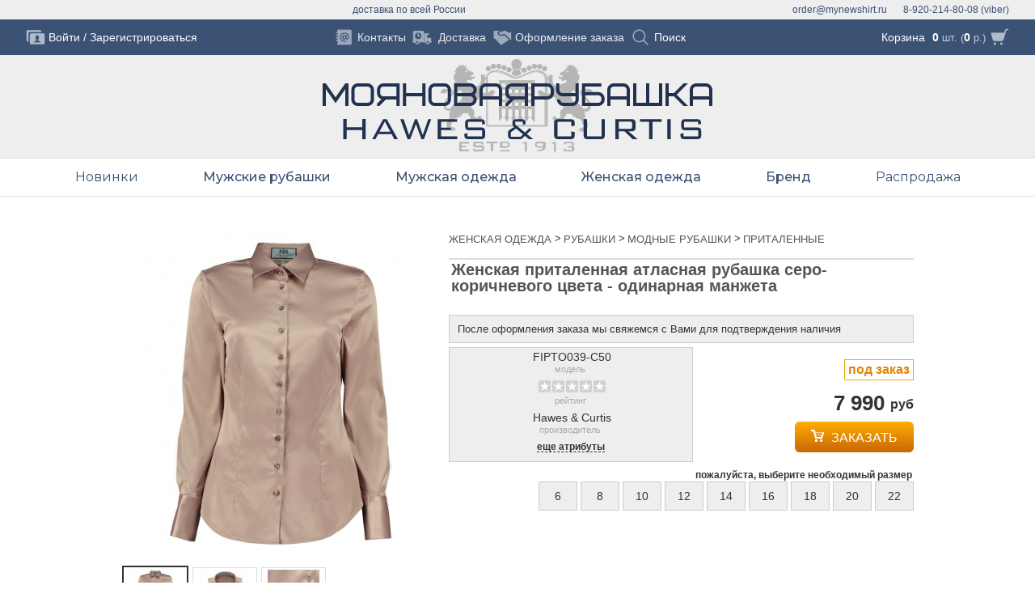

--- FILE ---
content_type: text/html; charset=utf-8
request_url: https://mynewshirt.ru/order/product/fipto039-c50.html
body_size: 14763
content:
		<!DOCTYPE html>
<html dir="ltr" lang="ru">
	<head>
		<meta http-equiv="Content-Type" content="text/html; charset=utf-8">
		<meta charset="UTF-8" />
		<meta name="viewport" content="width=device-width, initial-scale=1">		
		<title>Женская приталенная атласная рубашка серо-коричневого цвета - одинарная манжета</title>
		<base href="https://mynewshirt.ru/" />


		<meta name="keywords" content="Моя новая рубашка, Английские рубашки, Женская одежда, Приталенные рубашки, Модные рубашки, Blue label, Полиэстер, Серый, Одноцветный, Заострённый воротник, Одинарная манжета, Длинный, Пуговицы, цена 7990.0000 руб, рубашки, мужские рубашки, женские рубашки, запонки, деловая одежда, блузки, аксессуары из Англии, английский стиль, hawesandcurtis, made in England" />

		<link href="https://mynewshirt.ru/image/data/logo/shirt_16.png" rel="icon" />

		<link href="https://mynewshirt.ru/order/product/fipto039-c50.html" rel="canonical" />

		<link rel="stylesheet" type="text/css" href="catalog/view/css/parts/fw.css" media="screen" />
		<link rel="stylesheet" type="text/css" href="catalog/view/css/parts/common.css" media="screen" />
		<link rel="stylesheet" type="text/css" href="catalog/view/assets/css/reset.css" media="screen" />
		<link rel="stylesheet" type="text/css" href="catalog/view/css/app/fancybox/jquery.fancybox.css" media="screen" />
		<link rel="stylesheet" type="text/css" href="catalog/view/css/parts/common.css?v=3" media="screen" />
		<link rel="stylesheet" type="text/css" href="catalog/view/css/parts/product.css?t=03" media="screen" />
		<link rel="stylesheet" type="text/css" href="catalog/view/theme/default/template/__blocks/products_item/css/products_item.css" media="screen" />
		<link rel="stylesheet" type="text/css" href="catalog/view/theme/default/template/__blocks/module/css/home_featured.css" media="screen" />
		<link rel="stylesheet" type="text/css" href="catalog/view/assets/css/header3.css?v=3" media="screen" />

		<script type="text/javascript" src="catalog/view/js/jquery/jquery.min.js"></script>		
		<script type="text/javascript" src="catalog/view/js/app/elevatezoom/jquery.ez-plus.min.js"></script>		
		<script type="text/javascript" src="catalog/view/js/app/fancybox/jquery.fancybox.min.js"></script>		
		<script type="text/javascript" src="catalog/view/js/jquery/ui/jquery-ui.tooltip.min.js"></script>		
		<script type="text/javascript" src="https://www.google.com/recaptcha/api.js"></script>		
		<script type="text/javascript" src="catalog/view/js/jquery/jquery-migrate-1.2.1.min.js"></script>		
		<script type="text/javascript" src="catalog/view/javascript/common.js"></script>		

<!--[if lt IE 9]>
		<script type="text/javascript" src="catalog/view/js/compatibility/css3-mediaqueries.js"></script>
		<script type="text/javascript">
			document.createElement('header');
			document.createElement('footer');
			document.createElement('nav');
			document.createElement('section');
			document.createElement('aside');
		</script>
<![endif]-->

<!-- BEGIN JIVOSITE CODE {literal} -->
<script type='text/javascript'>
(function(){ var widget_id = 'f4gJ3bicPz';
var s = document.createElement('script'); s.type = 'text/javascript'; s.async = true; s.src = '//code.jivosite.com/script/widget/'+widget_id; var ss = document.getElementsByTagName('script')[0]; ss.parentNode.insertBefore(s, ss);})();</script>
<!-- {/literal} END JIVOSITE CODE -->
<script>
  (function(i,s,o,g,r,a,m){i['GoogleAnalyticsObject']=r;i[r]=i[r]||function(){
  (i[r].q=i[r].q||[]).push(arguments)},i[r].l=1*new Date();a=s.createElement(o),
  m=s.getElementsByTagName(o)[0];a.async=1;a.src=g;m.parentNode.insertBefore(a,m)
  })(window,document,'script','//www.google-analytics.com/analytics.js','ga');

  ga('create', 'UA-51960701-1', 'auto', {'allowLinker': true});
  ga('require', 'linker'); 
  ga('linker:autoLink', ['xn--80aaacd5cjiiby0b5dvee.xn--p1ai'] );
ga('require', 'displayfeatures');
  ga('send', 'pageview');
</script>
<!-- Yandex.Metrika counter --><script type="text/javascript"> (function (d, w, c) { (w[c] = w[c] || []).push(function() { try { w.yaCounter31353028 = new Ya.Metrika({ id:31353028, clickmap:true, trackLinks:true, accurateTrackBounce:true, webvisor:true }); } catch(e) { } }); var n = d.getElementsByTagName("script")[0], s = d.createElement("script"), f = function () { n.parentNode.insertBefore(s, n); }; s.type = "text/javascript"; s.async = true; s.src = "https://mc.yandex.ru/metrika/watch.js"; if (w.opera == "[object Opera]") { d.addEventListener("DOMContentLoaded", f, false); } else { f(); } })(document, window, "yandex_metrika_callbacks");</script><noscript><div><img src="https://mc.yandex.ru/watch/31353028" style="position:absolute; left:-9999px;" alt="" /></div></noscript><!-- /Yandex.Metrika counter -->
<!-- Facebook Pixel Code -->
<script>
!function(f,b,e,v,n,t,s)
{if(f.fbq)return;n=f.fbq=function(){n.callMethod?
n.callMethod.apply(n,arguments):n.queue.push(arguments)};
if(!f._fbq)f._fbq=n;n.push=n;n.loaded=!0;n.version='2.0';
n.queue=[];t=b.createElement(e);t.async=!0;
t.src=v;s=b.getElementsByTagName(e)[0];
s.parentNode.insertBefore(t,s)}(window,document,'script',
'https://connect.facebook.net/en_US/fbevents.js');
 fbq('init', '2484060845010537'); 
fbq('track', 'PageView');
</script>
<noscript>
 <img height="1" width="1" 
src="https://www.facebook.com/tr?id=2484060845010537&ev=PageView
&noscript=1"/>
</noscript>
<!-- End Facebook Pixel Code -->
	</head>
	
<body>

<input id="nav-menu--open" type="checkbox" class="header__menu-checkbox" style="display: none;" />
<header class="header">
	<div class="lock-screen header__lock-screen"></div>
	
	<div class="header-contacts">
<!--	<a class="logo-top logo-top__top" href="#"><span class="logo-top__header">М</span><span class="logo-top__text">оя</span><span class="logo-top__header">Н</span><span class="logo-top__text">овая</span></a> -->
		<ul class="header-contacts__list _wrapper">
			<li class="header-contacts__item header-contacts__item-phone">8-920-214-80-08 (viber)</li>
			<li class="header-contacts__item header-contacts__item-address"></li>
			<li class="header-contacts__item header-contacts__item-email">order@mynewshirt.ru</li>
			<li class="header-contacts__item header-contacts__item-info">доставка по всей России</li>
			
		</ul>
	</div>
	
	<div class="header-top">
<!--	<a class="logo-top logo-top__bottom" href="#"><span class="logo-top__header">Р</span><span class="logo-top__text">убашка</span></a> -->
		<ul class="header-top__items header-top__wrapper _wrapper">

			<li class="header-top__item header-top__item-menu">
				<label for="nav-menu--open" style="display: block" class="header-top__icon-menu icon-css_menu" onclick="document.getElementsByTagName('body')[0].classList.toggle('nav-menu--noscroll');">
					<span></span><span></span><span></span><span></span>
				</label>			
			</li>
			
			<li class="header-top__item header-top__item-account">
				<div class="header-top_account">
					<a class="header-top_account__icon" href="https://mynewshirt.ru/login/"></a>
					<div class="header-top_account__links">
						<a class="header-top_account__link" href="https://mynewshirt.ru/login/">Войти</a>
						<span class="header-top_account__divider">/</span>
						<a class="header-top_account__link header-top_account__link-register" href="https://mynewshirt.ru/create-account/">Зарегистрироваться</a>
					</div>
				</div>
			</li>

			<li class="header-top__item header-top__item-cart">
				<div class="header-top__cart">
<div class="basket basket__empty">
	<div class="basket_top">
		<span class="basket_top__link">
			<a class="basket_top__link-cart" href="https://mynewshirt.ru/cart/">Корзина</a>
		</span>
		<span class="basket_top__text"><span class="basket_top__quantity">0</span> шт. (<span class="basket_top__total">0</span> р.)</span>
		<a href="https://mynewshirt.ru/cart/" class="basket_top__icon"></a>
	</div>

	<div class="basket_window">
		<div class="basket_window__wrapper">
			<div class="basket_window__content">
			
			<div class="basket_window__lock-screen lock-screen">
				<div class="lock-screen__fade"></div>
				<div class="lock-screen__icon-ring"></div>
			</div>
	
				<div class="basket_window__empty">
					Корзина пока пуста
				</div>
			</div>
		</div>
	</div>	
</div>

<script>
function remove_from_cart(key) {
	$('.basket_window__lock-screen').addClass('lock-screen__on');
	$('.basket').parent().load('https://mynewshirt.ru/index.php?route=common/header/cart', {'key': key});	
	return false;
}
$('.basket_product__remove').on('click', function() {
	if ($(this).closest('.basket_product')[0].hasAttribute('data-cart')) return remove_from_cart($(this).closest('.basket_product').attr('data-cart'));
});
$('.basket_product_option__remove').on('click', function() {
	if ($(this).closest('.basket_product_option')[0].hasAttribute('data-cart')) return remove_from_cart($(this).closest('.basket_product_option').attr('data-cart'));
});
$('.basket_summary__clear-icon').on('click', function() {
	$('.basket__dialog').addClass('dialog__on');
});
$('.dialog__action-no').on('click', function() {
	$('.basket__dialog').removeClass('dialog__on');
});
$('.dialog__action-yes').on('click', function() {
	return remove_from_cart('all');
});

$('.basket_top').on('click', function(events) {
	if ($('.basket_window').css('z-index') == 10000) {
		if ($('body').hasClass('basket__active') && (events.target.className == 'basket_top__link-cart')) {
			return true;
		} else {
			$('body').toggleClass('basket__active');
			return false;			
		}
	}
});

/*
$('.basket_top__link').on('click', function() {
//	if (!$('.basket_window').is(":visible")) {
		$('body').toggleClass('basket__active');
//		return true;		
//	}
});*/

$('.header__lock-screen').on('click', function(){
	if ($('body').hasClass('basket__active')) {
		$('body').removeClass('basket__active');
	}
});
</script>				</div>
			</li>				
			
			<li class="header-top__item header-top__item-links">
				<ul class="header-top_links">
					<li class="header-top_links__item-divider"></li>
					<li class="header-top_links__item header-top_links__item-contacts">
						<a class="header-top_links__link" href="https://mynewshirt.ru/contacts/">
							<span class="header-top_links__icon"></span>
							<span class="header-top_links__title">Контакты</span>
						</a>
					</li>
					<li class="header-top_links__item-divider"></li>
	
					<li class="header-top_links__item header-top_links__item-delivery">
						<a class="header-top_links__link" href="https://mynewshirt.ru/delivery/">
							<span class="header-top_links__icon"></span>
							<span class="header-top_links__title">Доставка</span>
						</a>
					</li>
					<li class="header-top_links__item-divider"></li>
	
					<li class="header-top_links__item header-top_links__item-checkout">
						<a class="header-top_links__link" href="https://mynewshirt.ru/checkout/">
							<span class="header-top_links__icon"></span>
							<span class="header-top_links__title">Оформление заказа</span>
						</a>
					</li>
	

					<li class="header-top_links__item-divider"></li>
					<li class="header-top_links__item header-top_links__item-search">
						<form class="search-top" action="https://mynewshirt.ru/search/" method="get">
							<div class="search-top__content">
								<span class="search-top__close" onclick="this.nextElementSibling.value = '';this.parentElement.parentElement.parentElement.parentElement.classList.remove('activex');"></span>
								<input class="search-top__input" type="text" name="search" placeholder="Поиск" onfocus="this.parentElement.parentElement.parentElement.parentElement.classList.add('activex');" autocomplete="off" />
								<button class="search-top__icon" onclick="if (this.parentElement.getElementsByTagName('input')[0].value == '') {this.parentElement.parentElement.parentElement.parentElement.classList.add('activex');return false;}"></button>
							</div>
						</form>
					</li>
				</ul>
			</li>
		</ul>		
	</div>

	<div class="header-logo">
		<a class="header-logo__image header-logo__link" href="https://mynewshirt.ru/"></a>
	</div>
</header>
<nav class="nav-menu nav-menu__font--montserrat">

<style>
	@import url('https://fonts.googleapis.com/css?family=Montserrat:400,500,600&display=swap&subset=cyrillic');	
</style>

	<div class="nav-menu__layout _wrapper">
		<ul class="nav-menu__items">

			<li class="nav-menu_item nav-menu_item--items">
				<div class="nav-menu_item__title">
					<a class="nav-menu_item__link  " 
						href="https://mynewshirt.ru/all/products/new-arrivals/"						alt="Новинки"
					>
						Новинки 
					</a>
				</div>

				<div class="nav-menu_submenu 
										nav-menu_submenu--align_center					
				">
					<div class="nav-menu_submenu__layout">

					

						<div class="nav-menu_submenu_items__layout">
							<ul class="nav-menu__items-1">

								<li class="nav-menu_item-1 nav-menu_item-1--back">
									<div class="nav-menu_item-1__title">
										<a class="nav-menu_item-1__link" href="https://mynewshirt.ru/all/products/new-arrivals/">
											Назад
										</a>
									</div>
								</li>




								<li class="nav-menu_item-1 ">

									<div class="nav-menu_item-1_image">
										<a class="nav-menu_item-1_image__image-link" href="https://mynewshirt.ru/all/men/new-arrivals/">
											<img class="nav-menu_item-1_image__image" src="image/data/header/menu/2021_spring_mens.jpg" alt="">
										</a>
										<div class="nav-menu_item-1_image__title">
											<a class="nav-menu_item-1_image__title-link" href="https://mynewshirt.ru/all/men/new-arrivals/">Мужские новинки</a>
										</div>
									</div>
								
								<li class="nav-menu_item-1 ">

									<div class="nav-menu_item-1_image">
										<a class="nav-menu_item-1_image__image-link" href="https://mynewshirt.ru/all/women/new-arrivals/">
											<img class="nav-menu_item-1_image__image" src="image/data/header/menu/2021_spring_womens.jpg" alt="">
										</a>
										<div class="nav-menu_item-1_image__title">
											<a class="nav-menu_item-1_image__title-link" href="https://mynewshirt.ru/all/women/new-arrivals/">Женские новинки</a>
										</div>
									</div>
								
							</ul>
						</div>
					</div>
				</div>
			</li>
			<li class="nav-menu_item nav-menu_item--items">
				<div class="nav-menu_item__title">
					<a class="nav-menu_item__link nav-menu_item__link--bold " 
						href="https://mynewshirt.ru/men/shirts/"						alt="Мужские рубашки"
					>
						Мужские рубашки 
					</a>
				</div>

				<div class="nav-menu_submenu 
					nav-menu_submenu--image										
				">
					<div class="nav-menu_submenu__layout">

						<div class="nav-menu_submenu_image__layout">
							<div class="nav-menu_submenu_image">
								<span class="nav-menu_submenu_image__image" style="background: url('image/data/header/menu/items/menu-item-men.jpg') right top / contain no-repeat #fff;"></span>
							</div>
						</div>
					

						<div class="nav-menu_submenu_items__layout">
							<ul class="nav-menu__items-1">

								<li class="nav-menu_item-1 nav-menu_item-1--back">
									<div class="nav-menu_item-1__title">
										<a class="nav-menu_item-1__link" href="https://mynewshirt.ru/men/shirts/">
											Назад
										</a>
									</div>
								</li>




								<li class="nav-menu_item-1 nav-menu_item-1--items">
								
									<div class="nav-menu_item-1__title">

										<span class="nav-menu_item-1__link">
											Рубашки 
										</span>
							
										<ul class="nav-menu__items-2">
											<li class="nav-menu_item-2 nav-menu_item-2--back">
												<a class="nav-menu_item-2__link" href="">
													Назад
												</a>
											</li>
											<li class="nav-menu_item-2">
												<!--<span class="nav-menu_item__empty">Все Рубашки</span>-->
												<a class="nav-menu_item-2__link" href="https://mynewshirt.ru/men/shirts/">
													Все Рубашки 
												</a>
										
											</li>
											<li class="nav-menu_item-2">
												<!--<span class="nav-menu_item__empty">Новые поступления</span>-->
												<a class="nav-menu_item-2__link" href="https://mynewshirt.ru/men/shirts/new-arrivals/">
													Новые поступления 
												</a>
										
											</li>
											<li class="nav-menu_item-2">
												<!--<span class="nav-menu_item__empty">Офисные</span>-->
												<a class="nav-menu_item-2__link" href="https://mynewshirt.ru/men/office/">
													Офисные 
												</a>
										
											</li>
											<li class="nav-menu_item-2">
												<!--<span class="nav-menu_item__empty">Рубашки Casual</span>-->
												<a class="nav-menu_item-2__link" href="https://mynewshirt.ru/men/fashion/">
													Рубашки Casual 
												</a>
										
											</li>
										</ul>
									</div>
								</li>
								<li class="nav-menu_item-1 nav-menu_item-1--items">
								
									<div class="nav-menu_item-1__title">

										<span class="nav-menu_item-1__link">
											Я Ищу Рубашку 
										</span>
							
										<ul class="nav-menu__items-2">
											<li class="nav-menu_item-2 nav-menu_item-2--back">
												<a class="nav-menu_item-2__link" href="">
													Назад
												</a>
											</li>
											<li class="nav-menu_item-2">
												<!--<span class="nav-menu_item__empty">с коротким рукавом</span>-->
												<a class="nav-menu_item-2__link" href="https://mynewshirt.ru/men/shirts/short-sleeve-shirt/">
													с коротким рукавом 
												</a>
										
											</li>
											<li class="nav-menu_item-2">
												<!--<span class="nav-menu_item__empty">льняную на лето</span>-->
												<a class="nav-menu_item-2__link" href="https://mynewshirt.ru/men/shirts/linen-summer-shirt/">
													льняную на лето 
												</a>
										
											</li>
											<li class="nav-menu_item-2">
												<!--<span class="nav-menu_item__empty">поло на лето</span>-->
												<a class="nav-menu_item-2__link" href="https://mynewshirt.ru/order/men/casual/polo/">
													поло на лето 
												</a>
										
											</li>
											<li class="nav-menu_item-2">
												<!--<span class="nav-menu_item__empty">удобную стрейч-рубашку</span>-->
												<a class="nav-menu_item-2__link" href="https://mynewshirt.ru/men/shirts/stretch-shirt/">
													удобную стрейч-рубашку 
												</a>
										
											</li>
										</ul>
									</div>
								</li>
								<li class="nav-menu_item-1 nav-menu_item-1--items">
								
									<div class="nav-menu_item-1__title">

										<span class="nav-menu_item-1__link">
											Рубашку По Цвету 
										</span>
							
										<ul class="nav-menu__items-2">
											<li class="nav-menu_item-2 nav-menu_item-2--back">
												<a class="nav-menu_item-2__link" href="">
													Назад
												</a>
											</li>
											<li class="nav-menu_item-2">
												<!--<span class="nav-menu_item__empty">белые рубашки</span>-->
												<a class="nav-menu_item-2__link" href="https://mynewshirt.ru/men/shirts/wardrobe-white-shirt/">
													белые рубашки 
												</a>
										
											</li>
											<li class="nav-menu_item-2">
												<!--<span class="nav-menu_item__empty">голубые рубашки</span>-->
												<a class="nav-menu_item-2__link" href="https://mynewshirt.ru/men/shirts/wardrobe-blue-shirt/">
													голубые рубашки 
												</a>
										
											</li>
										</ul>
									</div>
								</li>
								<li class="nav-menu_item-1 nav-menu_item-1--items">
								
									<div class="nav-menu_item-1__title">

										<span class="nav-menu_item-1__link">
											Рубашку 
										</span>
							
										<ul class="nav-menu__items-2">
											<li class="nav-menu_item-2 nav-menu_item-2--back">
												<a class="nav-menu_item-2__link" href="">
													Назад
												</a>
											</li>
											<li class="nav-menu_item-2">
												<!--<span class="nav-menu_item__empty">в офис с длинным рукавом</span>-->
												<a class="nav-menu_item-2__link" href="https://mynewshirt.ru/men/office/long-sleeve-shirt/">
													в офис с длинным рукавом 
												</a>
										
											</li>
											<li class="nav-menu_item-2">
												<!--<span class="nav-menu_item__empty">в офис под запонку</span>-->
												<a class="nav-menu_item-2__link" href="https://mynewshirt.ru/men/office/office-cufflink-shirt/">
													в офис под запонку 
												</a>
										
											</li>
											<li class="nav-menu_item-2">
												<!--<span class="nav-menu_item__empty">на вечеринку с длинным рукавом</span>-->
												<a class="nav-menu_item-2__link" href="https://mynewshirt.ru/men/fashion/long-sleeve-shirt/">
													на вечеринку с длинным рукавом 
												</a>
										
											</li>
											<li class="nav-menu_item-2">
												<!--<span class="nav-menu_item__empty">на вечеринку с коротким</span>-->
												<a class="nav-menu_item-2__link" href="https://mynewshirt.ru/men/fashion/short-sleeve-shirt/">
													на вечеринку с коротким 
												</a>
										
											</li>
											<li class="nav-menu_item-2">
												<!--<span class="nav-menu_item__empty">для дома и отдыха с длинным рукавом</span>-->
												<a class="nav-menu_item-2__link" href="https://mynewshirt.ru/men/casual/long-sleeve-shirt/">
													для дома и отдыха с длинным рукавом 
												</a>
										
											</li>
											<li class="nav-menu_item-2">
												<!--<span class="nav-menu_item__empty">для дома и отдыха с коротким рукавом</span>-->
												<a class="nav-menu_item-2__link" href="https://mynewshirt.ru/men/casual/short-sleeve-shirt/">
													для дома и отдыха с коротким рукавом 
												</a>
										
											</li>
										</ul>
									</div>
								</li>
								<li class="nav-menu_item-1 nav-menu_item-1--items">
								
									<div class="nav-menu_item-1__title">

										<span class="nav-menu_item-1__link">
											Интересную Рубашку 
										</span>
							
										<ul class="nav-menu__items-2">
											<li class="nav-menu_item-2 nav-menu_item-2--back">
												<a class="nav-menu_item-2__link" href="">
													Назад
												</a>
											</li>
											<li class="nav-menu_item-2">
												<!--<span class="nav-menu_item__empty">с воротником под булавку</span>-->
												<a class="nav-menu_item-2__link" href="https://mynewshirt.ru/men/shirts/pin-collar-shirt/">
													с воротником под булавку 
												</a>
										
											</li>
											<li class="nav-menu_item-2">
												<!--<span class="nav-menu_item__empty">с контрастными деталями</span>-->
												<a class="nav-menu_item-2__link" href="https://mynewshirt.ru/men/shirts/contrasting-shirt/">
													с контрастными деталями 
												</a>
										
											</li>
											<li class="nav-menu_item-2">
												<!--<span class="nav-menu_item__empty">с белым воротником и манжетами</span>-->
												<a class="nav-menu_item-2__link" href="https://mynewshirt.ru/men/shirts/white-collar-cuffs-shirt/">
													с белым воротником и манжетами 
												</a>
										
											</li>
											<li class="nav-menu_item-2">
												<!--<span class="nav-menu_item__empty">с интересными принтами</span>-->
												<a class="nav-menu_item-2__link" href="">
													с интересными принтами 
												</a>
										
											</li>
										</ul>
									</div>
								</li>
								<li class="nav-menu_item-1 nav-menu_item-1--items">
								
									<div class="nav-menu_item-1__title">

										<span class="nav-menu_item-1__link">
											Рубашку 
										</span>
							
										<ul class="nav-menu__items-2">
											<li class="nav-menu_item-2 nav-menu_item-2--back">
												<a class="nav-menu_item-2__link" href="">
													Назад
												</a>
											</li>
											<li class="nav-menu_item-2">
												<!--<span class="nav-menu_item__empty">в клетку</span>-->
												<a class="nav-menu_item-2__link" href="https://mynewshirt.ru/men/shirts/plaid-shirt/">
													в клетку 
												</a>
										
											</li>
											<li class="nav-menu_item-2">
												<!--<span class="nav-menu_item__empty">полоску</span>-->
												<a class="nav-menu_item-2__link" href="https://mynewshirt.ru/men/shirts/striped-shirt/">
													полоску 
												</a>
										
											</li>
											<li class="nav-menu_item-2">
												<!--<span class="nav-menu_item__empty">бенгальскую полоску</span>-->
												<a class="nav-menu_item-2__link" href="https://mynewshirt.ru/men/shirts/bengal-striped-shirt/">
													бенгальскую полоску 
												</a>
										
											</li>
											<li class="nav-menu_item-2">
												<!--<span class="nav-menu_item__empty">с принтом</span>-->
												<a class="nav-menu_item-2__link" href="https://mynewshirt.ru/men/shirts/printed-shirt/">
													с принтом 
												</a>
										
											</li>
											<li class="nav-menu_item-2">
												<!--<span class="nav-menu_item__empty">однотонную</span>-->
												<a class="nav-menu_item-2__link" href="https://mynewshirt.ru/men/shirts/plain-shirt/">
													однотонную 
												</a>
										
											</li>
										</ul>
									</div>
								</li>
							</ul>
						</div>
					</div>
				</div>
			</li>
			<li class="nav-menu_item nav-menu_item--items">
				<div class="nav-menu_item__title">
					<a class="nav-menu_item__link nav-menu_item__link--bold nav-menu_item__link--nolink" 
												alt="Мужская одежда"
					>
						Мужская одежда 
					</a>
				</div>

				<div class="nav-menu_submenu 
					nav-menu_submenu--image										
				">
					<div class="nav-menu_submenu__layout">

						<div class="nav-menu_submenu_image__layout">
							<div class="nav-menu_submenu_image">
								<span class="nav-menu_submenu_image__image" style="background: url('image/data/header/menu/items/menu-item-men-wear.jpg') right top / contain no-repeat #fff;"></span>
							</div>
						</div>
					

						<div class="nav-menu_submenu_items__layout">
							<ul class="nav-menu__items-1">

								<li class="nav-menu_item-1 nav-menu_item-1--back">
									<div class="nav-menu_item-1__title">
										<a class="nav-menu_item-1__link" href="">
											Назад
										</a>
									</div>
								</li>




								<li class="nav-menu_item-1 nav-menu_item-1--items">
								
									<div class="nav-menu_item-1__title">

										<a class="nav-menu_item-1__link" href="https://mynewshirt.ru/men/winter/">
											Одежда 
										</a>
							
										<ul class="nav-menu__items-2">
											<li class="nav-menu_item-2 nav-menu_item-2--back">
												<a class="nav-menu_item-2__link" href="https://mynewshirt.ru/men/winter/">
													Назад
												</a>
											</li>
											<li class="nav-menu_item-2">
												<!--<span class="nav-menu_item__empty">Верхняя одежда</span>-->
												<a class="nav-menu_item-2__link" href="https://mynewshirt.ru/order/men/winter/outwear/">
													Верхняя одежда 
												</a>
										
											</li>
											<li class="nav-menu_item-2">
												<!--<span class="nav-menu_item__empty">Шорты</span>-->
												<a class="nav-menu_item-2__link" href="https://mynewshirt.ru/men/winter/shorts/">
													Шорты 
												</a>
										
											</li>
											<li class="nav-menu_item-2">
												<!--<span class="nav-menu_item__empty">Джемперы</span>-->
												<a class="nav-menu_item-2__link" href="https://mynewshirt.ru/men/winter/jumpers/">
													Джемперы 
												</a>
										
											</li>
											<li class="nav-menu_item-2">
												<!--<span class="nav-menu_item__empty">Костюмы</span>-->
												<a class="nav-menu_item-2__link" href="https://mynewshirt.ru/men/winter/suits/">
													Костюмы 
												</a>
										
											</li>
											<li class="nav-menu_item-2">
												<!--<span class="nav-menu_item__empty">Брюки</span>-->
												<a class="nav-menu_item-2__link" href="https://mynewshirt.ru/men/winter/pants/">
													Брюки 
												</a>
										
											</li>
											<li class="nav-menu_item-2">
												<!--<span class="nav-menu_item__empty">Блейзеры</span>-->
												<a class="nav-menu_item-2__link" href="https://mynewshirt.ru/order/men/winter/blazers/">
													Блейзеры 
												</a>
										
											</li>
											<li class="nav-menu_item-2">
												<!--<span class="nav-menu_item__empty">Жилетки</span>-->
												<a class="nav-menu_item-2__link" href="https://mynewshirt.ru/order/men/winter/waistcoats/">
													Жилетки 
												</a>
										
											</li>
										</ul>
									</div>
								</li>
								<li class="nav-menu_item-1 nav-menu_item-1--items">
								
									<div class="nav-menu_item-1__title">

										<span class="nav-menu_item-1__link">
											Мужские аксессуары 
										</span>
							
										<ul class="nav-menu__items-2">
											<li class="nav-menu_item-2 nav-menu_item-2--back">
												<a class="nav-menu_item-2__link" href="">
													Назад
												</a>
											</li>
											<li class="nav-menu_item-2">
												<!--<span class="nav-menu_item__empty">Запонки</span>-->
												<a class="nav-menu_item-2__link" href="https://mynewshirt.ru/accessories/men/cufflink/">
													Запонки 
												</a>
										
											</li>
											<li class="nav-menu_item-2">
												<!--<span class="nav-menu_item__empty">Галстуки</span>-->
												<a class="nav-menu_item-2__link" href="https://mynewshirt.ru/accessories/men/tie/">
													Галстуки 
												</a>
										
											</li>
											<li class="nav-menu_item-2">
												<!--<span class="nav-menu_item__empty">Сумки и рюкзаки</span>-->
												<a class="nav-menu_item-2__link" href="https://mynewshirt.ru/accessories/men/bags/">
													Сумки и рюкзаки 
												</a>
										
											</li>
											<li class="nav-menu_item-2">
												<!--<span class="nav-menu_item__empty">Платки в карман</span>-->
												<a class="nav-menu_item-2__link" href="https://mynewshirt.ru/accessories/men/handkerchiefs/">
													Платки в карман 
												</a>
										
											</li>
											<li class="nav-menu_item-2">
												<!--<span class="nav-menu_item__empty">Носки & трусы</span>-->
												<a class="nav-menu_item-2__link" href="https://mynewshirt.ru/accessories/men/boxers/">
													Носки & трусы 
												</a>
										
											</li>
											<li class="nav-menu_item-2">
												<!--<span class="nav-menu_item__empty">Ремни & подтяжки</span>-->
												<a class="nav-menu_item-2__link" href="https://mynewshirt.ru/accessories/men/belts/">
													Ремни & подтяжки 
												</a>
										
											</li>
											<li class="nav-menu_item-2">
												<!--<span class="nav-menu_item__empty">Шляпы, перчатки и шарфы</span>-->
												<a class="nav-menu_item-2__link" href="https://mynewshirt.ru/order/accessories/men/scarves/">
													Шляпы, перчатки и шарфы 
												</a>
										
											</li>
											<li class="nav-menu_item-2">
												<!--<span class="nav-menu_item__empty">Подарочная упаковка</span>-->
												<a class="nav-menu_item-2__link" href="https://mynewshirt.ru/accessories/men/gifts/">
													Подарочная упаковка 
												</a>
										
											</li>
										</ul>
									</div>
								</li>
								<li class="nav-menu_item-1 nav-menu_item-1--items">
								
									<div class="nav-menu_item-1__title">

										<a class="nav-menu_item-1__link" href="https://mynewshirt.ru/order/accessories/shoes/">
											Обувь 
										</a>
							
										<ul class="nav-menu__items-2">
											<li class="nav-menu_item-2 nav-menu_item-2--back">
												<a class="nav-menu_item-2__link" href="https://mynewshirt.ru/order/accessories/shoes/">
													Назад
												</a>
											</li>
											<li class="nav-menu_item-2">
												<!--<span class="nav-menu_item__empty">Мужская обувь</span>-->
												<a class="nav-menu_item-2__link" href="https://mynewshirt.ru/order/accessories/shoes/men/">
													Мужская обувь 
												</a>
										
											</li>
										</ul>
									</div>
								</li>
							</ul>
						</div>
					</div>
				</div>
			</li>
			<li class="nav-menu_item nav-menu_item--items">
				<div class="nav-menu_item__title">
					<a class="nav-menu_item__link nav-menu_item__link--bold " 
						href="https://mynewshirt.ru/women/"						alt="Женская одежда"
					>
						Женская одежда 
					</a>
				</div>

				<div class="nav-menu_submenu 
					nav-menu_submenu--image										
				">
					<div class="nav-menu_submenu__layout">

						<div class="nav-menu_submenu_image__layout">
							<div class="nav-menu_submenu_image">
								<span class="nav-menu_submenu_image__image" style="background: url('image/data/header/menu/items/menu-item-women.jpg') right top / contain no-repeat #fff;"></span>
							</div>
						</div>
					

						<div class="nav-menu_submenu_items__layout">
							<ul class="nav-menu__items-1">

								<li class="nav-menu_item-1 nav-menu_item-1--back">
									<div class="nav-menu_item-1__title">
										<a class="nav-menu_item-1__link" href="https://mynewshirt.ru/women/">
											Назад
										</a>
									</div>
								</li>




								<li class="nav-menu_item-1 nav-menu_item-1--items">
								
									<div class="nav-menu_item-1__title">

										<span class="nav-menu_item-1__link">
											Рубашки 
										</span>
							
										<ul class="nav-menu__items-2">
											<li class="nav-menu_item-2 nav-menu_item-2--back">
												<a class="nav-menu_item-2__link" href="">
													Назад
												</a>
											</li>
											<li class="nav-menu_item-2">
												<!--<span class="nav-menu_item__empty">Все рубашки</span>-->
												<a class="nav-menu_item-2__link" href="https://mynewshirt.ru/women/shirts/">
													Все рубашки 
												</a>
										
											</li>
											<li class="nav-menu_item-2">
												<!--<span class="nav-menu_item__empty">Новые поступления</span>-->
												<a class="nav-menu_item-2__link" href="https://mynewshirt.ru/women/shirts/new-arrivals/">
													Новые поступления 
												</a>
										
											</li>
											<li class="nav-menu_item-2">
												<!--<span class="nav-menu_item__empty">Рубашки под запонки</span>-->
												<a class="nav-menu_item-2__link" href="https://mynewshirt.ru/women/shirts/cufflink-shirt/">
													Рубашки под запонки 
												</a>
										
											</li>
											<li class="nav-menu_item-2">
												<!--<span class="nav-menu_item__empty">Белые рубашки</span>-->
												<a class="nav-menu_item-2__link" href="https://mynewshirt.ru/women/shirts/white-shirt/">
													Белые рубашки 
												</a>
										
											</li>
											<li class="nav-menu_item-2">
												<!--<span class="nav-menu_item__empty">Короткий рукав</span>-->
												<a class="nav-menu_item-2__link" href="https://mynewshirt.ru/women/shirts/short-sleeve-shirt/">
													Короткий рукав 
												</a>
										
											</li>
											<li class="nav-menu_item-2">
												<!--<span class="nav-menu_item__empty">Льняные рубашки</span>-->
												<a class="nav-menu_item-2__link" href="https://mynewshirt.ru/women/shirts/linen-shirt/">
													Льняные рубашки 
												</a>
										
											</li>
											<li class="nav-menu_item-2">
												<!--<span class="nav-menu_item__empty">Сатиновые рубашки</span>-->
												<a class="nav-menu_item-2__link" href="">
													Сатиновые рубашки 
												</a>
										
											</li>
										</ul>
									</div>
								</li>
								<li class="nav-menu_item-1 nav-menu_item-1--items">
								
									<div class="nav-menu_item-1__title">

										<a class="nav-menu_item-1__link" href="https://mynewshirt.ru/accessories/women/">
											Аксессуары 
										</a>
							
										<ul class="nav-menu__items-2">
											<li class="nav-menu_item-2 nav-menu_item-2--back">
												<a class="nav-menu_item-2__link" href="https://mynewshirt.ru/accessories/women/">
													Назад
												</a>
											</li>
											<li class="nav-menu_item-2">
												<!--<span class="nav-menu_item__empty">Запонки</span>-->
												<a class="nav-menu_item-2__link" href="https://mynewshirt.ru/accessories/women/cufflink/">
													Запонки 
												</a>
										
											</li>
											<li class="nav-menu_item-2">
												<!--<span class="nav-menu_item__empty">Сумки и рюкзаки</span>-->
												<a class="nav-menu_item-2__link" href="https://mynewshirt.ru/order/accessories/women/bags/">
													Сумки и рюкзаки 
												</a>
										
											</li>
											<li class="nav-menu_item-2">
												<!--<span class="nav-menu_item__empty">Шляпы, перчатки и шарфы</span>-->
												<a class="nav-menu_item-2__link" href="https://mynewshirt.ru/order/accessories/women/scarves/">
													Шляпы, перчатки и шарфы 
												</a>
										
											</li>
										</ul>
									</div>
								</li>
								<li class="nav-menu_item-1 nav-menu_item-1--items">
								
									<div class="nav-menu_item-1__title">

										<a class="nav-menu_item-1__link" href="https://mynewshirt.ru/women/wear/">
											Одежда 
										</a>
							
										<ul class="nav-menu__items-2">
											<li class="nav-menu_item-2 nav-menu_item-2--back">
												<a class="nav-menu_item-2__link" href="https://mynewshirt.ru/women/wear/">
													Назад
												</a>
											</li>
											<li class="nav-menu_item-2">
												<!--<span class="nav-menu_item__empty">Юбки</span>-->
												<a class="nav-menu_item-2__link" href="https://mynewshirt.ru/women/wear/skirts/">
													Юбки 
												</a>
										
											</li>
											<li class="nav-menu_item-2">
												<!--<span class="nav-menu_item__empty">Брюки</span>-->
												<a class="nav-menu_item-2__link" href="https://mynewshirt.ru/order/women/wear/trousers/">
													Брюки 
												</a>
										
											</li>
										</ul>
									</div>
								</li>
							</ul>
						</div>
					</div>
				</div>
			</li>
			<li class="nav-menu_item nav-menu_item--items">
				<div class="nav-menu_item__title">
					<a class="nav-menu_item__link nav-menu_item__link--bold nav-menu_item__link--nolink" 
												alt="Бренд"
					>
						Бренд 
					</a>
				</div>

				<div class="nav-menu_submenu 
					nav-menu_submenu--image										
				">
					<div class="nav-menu_submenu__layout">

						<div class="nav-menu_submenu_image__layout">
							<div class="nav-menu_submenu_image">
								<span class="nav-menu_submenu_image__image" style="background: url('image/data/header/menu/items/menu-item-brand.jpg') right top / contain no-repeat #fff;"></span>
							</div>
						</div>
					

						<div class="nav-menu_submenu_items__layout">
							<ul class="nav-menu__items-1">

								<li class="nav-menu_item-1 nav-menu_item-1--back">
									<div class="nav-menu_item-1__title">
										<a class="nav-menu_item-1__link" href="">
											Назад
										</a>
									</div>
								</li>




								<li class="nav-menu_item-1 nav-menu_item-1--items">
								
									<div class="nav-menu_item-1__title">

										<span class="nav-menu_item-1__link">
											История Бренда 
										</span>
							
										<ul class="nav-menu__items-2">
											<li class="nav-menu_item-2 nav-menu_item-2--back">
												<a class="nav-menu_item-2__link" href="">
													Назад
												</a>
											</li>
											<li class="nav-menu_item-2">
												<!--<span class="nav-menu_item__empty">История Hawes & Curtis</span>-->
												<a class="nav-menu_item-2__link" href="https://mynewshirt.ru/heritage/">
													История Hawes & Curtis 
												</a>
										
											</li>
											<li class="nav-menu_item-2">
												<!--<span class="nav-menu_item__empty">История Charles Tyrwhitt</span>-->
												<a class="nav-menu_item-2__link" href="https://mynewshirt.ru/charles-history/">
													История Charles Tyrwhitt 
												</a>
										
											</li>
											<li class="nav-menu_item-2">
												<!--<span class="nav-menu_item__empty">О знаменитой улице Jermyn Street</span>-->
												<a class="nav-menu_item-2__link" href="https://mynewshirt.ru/jermyn-street/">
													О знаменитой улице Jermyn Street 
												</a>
										
											</li>
										</ul>
									</div>
								</li>
								<li class="nav-menu_item-1 ">
								
									<div class="nav-menu_item-1__title">

										<a class="nav-menu_item-1__link" href="https://mynewshirt.ru/blog/">
											Блог 
										</a>
							
										<ul class="nav-menu__items-2">
										</ul>
									</div>
								</li>
							</ul>
						</div>
					</div>
				</div>
			</li>
			<li class="nav-menu_item ">
				<div class="nav-menu_item__title">
					<a class="nav-menu_item__link  " 
						href="https://mynewshirt.ru/order/discount/"						alt="Распродажа"
					>
						Распродажа 
					</a>
				</div>

			</li>
    	

			<li class="nav-menu_item nav-menu_item--info">
				<div class="nav-menu_item__title">
					<a class="nav-menu_item__link" href="https://mynewshirt.ru/my-account/">
						Войти в личный кабинет
					</a>
				</div>
			</li>

			<li class="nav-menu_item nav-menu_item--info">
				<div class="nav-menu_item__title">
					<span class="nav-menu_item__link" href="" alt="" >
						<a href="https://mynewshirt.ru/contacts/">Контакты</a><br>
						8-920-214-80-08 (viber)<br>
						order@mynewshirt.ru
					</span>
				</div>
			</li>			
    	
    	
    	</ul>
	</div>    
</nav>

<script>


	$('.nav-menu_item__link').on('click', function(events) {
		
		if (!$('body').hasClass('nav-menu--noscroll')) return true;
		if (!$(this).closest('.nav-menu_item').hasClass('nav-menu_item--items')) return true;
		
		if ($(this).closest('.nav-menu_item').hasClass('item--active')) {
		
			$(this).closest('.nav-menu_item').removeClass('item--active');
			$(this).closest('.nav-menu__items').removeClass('item--selected');
		
		} else {

			$(this).closest('.nav-menu_item').addClass('item--active');
			$(this).closest('.nav-menu__items').addClass('item--selected');
			
		}
		
		return false;
	});

	$('.nav-menu_item-1__link').on('click', function(events) {

		if (!$('body').hasClass('nav-menu--noscroll')) return true;
		
		if ($(this).closest('.nav-menu_item-1').hasClass('nav-menu_item-1--back')) {
			$(this).closest('.nav-menu_item').removeClass('item--active');
			$(this).closest('.nav-menu__items').removeClass('item--selected');
			return false;			
		}
		
		if (!$(this).closest('.nav-menu_item-1').hasClass('nav-menu_item-1--items')) return true;
		
		if ($(this).closest('.nav-menu_item-1').hasClass('item--active')) {  // link
			$(this).closest('.nav-menu_item-1').removeClass('item--active');
			$(this).closest('.nav-menu__items-1').removeClass('item--selected');
		} else {
			$(this).closest('.nav-menu_item-1').addClass('item--active');
			$(this).closest('.nav-menu__items-1').addClass('item--selected');			
		}
		
		return false;
	});	

	
	$('.nav-menu_item-2__link').on('click', function(){
		if (!$('body').hasClass('nav-menu--noscroll')) return true;

		if ($(this).closest('.nav-menu_item-2').hasClass('nav-menu_item-2--back')) {
			$(this).closest('.nav-menu_item-1').removeClass('item--active');
			$(this).closest('.nav-menu__items-1').removeClass('item--selected');
			return false;			
		}		
		
		return true;
	});
	
//  VanilaJS	
//	$('.nav-menu_item__link').on('vclick', function(events) {
//		if (!document.body.classList.contains('nav-menu--noscroll')) return true; //	
//		var navmenu_item = this.ParentNode.ParentNode;
//		if (navmenu_item.classList.contains('item--active')) return true;  //		if (!navmenu_item.classList.contains('nav-menu_item--items')) return true; //
//		navmenu_item.classList.add('item--active');
//		navmenu_item.ParentNode.add('item--selected');
//		return false;
//	});	
			
</script>
<div id="main_content">
<div id="notification"></div> 
<div id="content">
<DIV id="product"> 
<div class="product_notify"></div>
<form id="product_form">
	<input type="hidden" name="product_id" value="5068z" />

	<div class="_mobi_768">
	<div class="product-breadcrumbs">
		 	<a href="https://mynewshirt.ru/order/women/">
 			Женская одежда 		</a>
 	<span class="separate"> &gt; </span>		 	<a href="https://mynewshirt.ru/order/women/shirts/">
 			Рубашки 		</a>
 	<span class="separate"> &gt; </span>		 	<a href="https://mynewshirt.ru/order/women/fashion/">
 			Модные рубашки 		</a>
 	<span class="separate"> &gt; </span>		 	<a href="https://mynewshirt.ru/order/women/fashion/fitted/">
 			Приталенные 		</a>
 			</div>
	<h1 class="product-header">
		Женская приталенная атласная рубашка серо-коричневого цвета - одинарная манжета	</h1>
	</div>

	<div class="product-top">
				<div class="product-topleft">
						<div class="product_image">
				<img id="product_img" src="https://mynewshirt.ru/image/cache/products/FIPTO039-C50/FIPTO039-C50-01-big-400x400.jpg" data-zoom-image="https://mynewshirt.ru/image/products/FIPTO039-C50/FIPTO039-C50-01-big.jpg" /> 
			</div>
						<div class="product_gallery">
				<div id="product_gal"> 
									<a class="active" href="#" data-image="https://mynewshirt.ru/image/cache/products/FIPTO039-C50/FIPTO039-C50-01-big-400x400.jpg" data-zoom-image="https://mynewshirt.ru/image/products/FIPTO039-C50/FIPTO039-C50-01-big.jpg" href="https://mynewshirt.ru/image/cache/products/FIPTO039-C50/FIPTO039-C50-01-big-400x400.jpg" data-full="https://mynewshirt.ru/image/products/FIPTO039-C50/FIPTO039-C50-01-big.jpg"><img src="https://mynewshirt.ru/image/cache/products/FIPTO039-C50/FIPTO039-C50-01-big-74x74.jpg" /></a>
									<a  href="#" data-image="https://mynewshirt.ru/image/cache/products/FIPTO039-C50/FIPTO039-C50-02-big-400x400.jpg" data-zoom-image="https://mynewshirt.ru/image/products/FIPTO039-C50/FIPTO039-C50-02-big.jpg" href="https://mynewshirt.ru/image/cache/products/FIPTO039-C50/FIPTO039-C50-02-big-400x400.jpg" data-full="https://mynewshirt.ru/image/products/FIPTO039-C50/FIPTO039-C50-02-big.jpg"><img src="https://mynewshirt.ru/image/cache/products/FIPTO039-C50/FIPTO039-C50-02-big-74x74.jpg" /></a>
									<a  href="#" data-image="https://mynewshirt.ru/image/cache/products/FIPTO039-C50/FIPTO039-C50-03-big-400x400.jpg" data-zoom-image="https://mynewshirt.ru/image/products/FIPTO039-C50/FIPTO039-C50-03-big.jpg" href="https://mynewshirt.ru/image/cache/products/FIPTO039-C50/FIPTO039-C50-03-big-400x400.jpg" data-full="https://mynewshirt.ru/image/products/FIPTO039-C50/FIPTO039-C50-03-big.jpg"><img src="https://mynewshirt.ru/image/cache/products/FIPTO039-C50/FIPTO039-C50-03-big-74x74.jpg" /></a>
				  
				</div>
			</div>
		</div>

				<div class="product-topright">
			<div class="_desk_full">
			<div class="product-breadcrumbs">
							 <a href="https://mynewshirt.ru/order/women/">
			 		Женская одежда			 	</a>
			 	<span class="separate"> &gt; </span>							 <a href="https://mynewshirt.ru/order/women/shirts/">
			 		Рубашки			 	</a>
			 	<span class="separate"> &gt; </span>							 <a href="https://mynewshirt.ru/order/women/fashion/">
			 		Модные рубашки			 	</a>
			 	<span class="separate"> &gt; </span>							 <a href="https://mynewshirt.ru/order/women/fashion/fitted/">
			 		Приталенные			 	</a>
			 							</div>
			
			<h1 class="product-header">
				Женская приталенная атласная рубашка серо-коричневого цвета - одинарная манжета			</h1>
			</div>

			<div class="product-msgbox">После оформления заказа мы свяжемся с Вами для подтверждения наличия</div>
			<div class="product-info">
				<div class="product-info-left" >
					<div class="product-attr">
						<span class="product-attr-value">
							FIPTO039-C50						</span>
						<span class="product-attr-title">
							модель
						</span>					
					</div>
					<div class="product-attr">
						<span class="product-attr-value">
							<img src="catalog/view/theme/default/image/stars-0.png" alt="оценка: 0" />
						</span>
						<span class="product-attr-title">
							рейтинг
						</span>					
					</div>
					<div class="product-attr">
						<span class="product-attr-value">
							Hawes &amp; Curtis						</span>
						<span class="product-attr-title">
							производитель
						</span>					
					</div>
					<div id="more_attr">
										<div class="product-attr">
						<span class="product-attr-value">
							Женская одежда						</span>
						<span class="product-attr-title">
							Тип						</span>					
					</div>
										<div class="product-attr">
						<span class="product-attr-value">
							Приталенные рубашки						</span>
						<span class="product-attr-title">
							Фасон						</span>					
					</div>
										<div class="product-attr">
						<span class="product-attr-value">
							Модные рубашки						</span>
						<span class="product-attr-title">
							Стиль						</span>					
					</div>
										<div class="product-attr">
						<span class="product-attr-value">
							Blue label						</span>
						<span class="product-attr-title">
							Коллекция						</span>					
					</div>
										<div class="product-attr">
						<span class="product-attr-value">
							Полиэстер						</span>
						<span class="product-attr-title">
							Материал						</span>					
					</div>
										<div class="product-attr">
						<span class="product-attr-value">
							Серый						</span>
						<span class="product-attr-title">
							Цвет						</span>					
					</div>
										<div class="product-attr">
						<span class="product-attr-value">
							Одноцветный						</span>
						<span class="product-attr-title">
							Узор						</span>					
					</div>
										<div class="product-attr">
						<span class="product-attr-value">
							Заострённый воротник						</span>
						<span class="product-attr-title">
							Воротник						</span>					
					</div>
										<div class="product-attr">
						<span class="product-attr-value">
							Одинарная манжета						</span>
						<span class="product-attr-title">
							Манжета						</span>					
					</div>
										<div class="product-attr">
						<span class="product-attr-value">
							Длинный						</span>
						<span class="product-attr-title">
							Рукав						</span>					
					</div>
										<div class="product-attr">
						<span class="product-attr-value">
							Пуговицы						</span>
						<span class="product-attr-title">
							Застежка						</span>					
					</div>
										
					</div>
					
					<div class="btn_more_attr_case">
						<span id="btn_show_more_attr" onclick="$('#more_attr').toggle(400, function() {$('#btn_show_more_attr').text( ($(this).is(':visible')) ? 'скрыть атрибуты' : 'еще атрибуты' );})">еще атрибуты</span>
					</div>

				</div>
			<div class="product-prices" >
				<span class="product-stock status-order _mt_15">
					под заказ				</span>
				
				
				<div class="product-price ">
					<meta itemprop="priceCurrency" content="RUB">
					<meta itemprop="itemCondition" content="http://schema.org/NewCondition">
					<meta itemprop="price" content="7990">
					<span class="p-price">7 990</span>
					<span class="p-currency">руб</span>
				</div>
				
				
								<button class="btn-buy bton fill_yell">
					<span></span>
					Заказать				</button>
			</div>
				<div class="product-info-sizes">
															<div class="product-sizes-text">
						<span>
							пожалуйста, выберите необходимый размер
						</span>
					</div>
					<div class="product-sizes">
											<div class="product-size">
							<label class="b101" for="id13386">
								6							</label>
							<input id="id13386" name="size[5068z][]" type="radio" value="13386" />
						</div>
	 										<div class="product-size">
							<label class="b101" for="id13387">
								8							</label>
							<input id="id13387" name="size[5068z][]" type="radio" value="13387" />
						</div>
	 										<div class="product-size">
							<label class="b101" for="id13388">
								10							</label>
							<input id="id13388" name="size[5068z][]" type="radio" value="13388" />
						</div>
	 										<div class="product-size">
							<label class="b101" for="id13389">
								12							</label>
							<input id="id13389" name="size[5068z][]" type="radio" value="13389" />
						</div>
	 										<div class="product-size">
							<label class="b101" for="id13390">
								14							</label>
							<input id="id13390" name="size[5068z][]" type="radio" value="13390" />
						</div>
	 										<div class="product-size">
							<label class="b101" for="id13391">
								16							</label>
							<input id="id13391" name="size[5068z][]" type="radio" value="13391" />
						</div>
	 										<div class="product-size">
							<label class="b101" for="id13392">
								18							</label>
							<input id="id13392" name="size[5068z][]" type="radio" value="13392" />
						</div>
	 										<div class="product-size">
							<label class="b101" for="id13393">
								20							</label>
							<input id="id13393" name="size[5068z][]" type="radio" value="13393" />
						</div>
	 										<div class="product-size">
							<label class="b101" for="id13394">
								22							</label>
							<input id="id13394" name="size[5068z][]" type="radio" value="13394" />
						</div>
	 									</div>
					<script>
	maxw = Math.max.apply(Math, $('.product-sizes .b101').map(function(){ return $(this).width(); }).get());
	if (maxw) { $('.product-sizes .b101').width(maxw); }
</script>
				</div>


			</div>
		</form>
		</div>
	</div>

<div class="product-msgbox product-msgbox2">	
			При заказе данного товара наш консультант в течение <strong>1 дня</strong> проверит наличие на складе поставщика в Лондоне и назовёт срок доставки на Ваш адрес.<br/>
		Срок поставки товара составляет около <strong>2-х недель</strong>
</div>
<div style="clear: both">	
	<ul class="product_tabs">
		<li id="tab-productsize" class="active">Размеры</li>
		<li id="tab-review">Отзывы (0)</li>
		<li id="tab-addreview">Добавить отзыв</li>		
	</ul>


	<div id="tab_productsize" class="product-tab product_sizes" style="display: block">
		
<table id="productsize" cellspacing="3">
	<thead>
    <tr>
		<td class="b01 title_size">
			<span>Размер</span>
		</td>
		<td class="b01 title_women_bust">
			<span>Грудь</span>
		</td>
		<td class="b01 title_women_waist">
			<span>Талия</span>
		</td>
		<td class="b01 title_women_back_length">
			<span>Длина по спине</span>
		</td>
		<td class="b01 title_women_cuff_width">
			<span>Ширина рукава</span>
		</td>
		<td class="b01 title_women_sleeve_length_34">
			<span>Рукав 3/4</span>
		</td>
		<td class="b01 title_women_sleeve_length">
			<span>Длина рукава</span>
		</td>
   	</tr>
	</thead>
	<tbody>
	<tr>
		<td>
			6 
		</td>
		<td>
			86<span class="size_sm">см</span> 
		</td>
		<td>
			67<span class="size_sm">см</span> 
		</td>
		<td>
			63<span class="size_sm">см</span> 
		</td>
		<td>
			23<span class="size_sm">см</span> 
		</td>
		<td>
			38<span class="size_sm">см</span> 
		</td>
		<td>
			62<span class="size_sm">см</span> 
		</td>
	</tr>
	<tr>
		<td>
			8 
		</td>
		<td>
			90<span class="size_sm">см</span> 
		</td>
		<td>
			71<span class="size_sm">см</span> 
		</td>
		<td>
			64<span class="size_sm">см</span> 
		</td>
		<td>
			23<span class="size_sm">см</span> 
		</td>
		<td>
			39<span class="size_sm">см</span> 
		</td>
		<td>
			63<span class="size_sm">см</span> 
		</td>
	</tr>
	<tr>
		<td>
			10 
		</td>
		<td>
			94<span class="size_sm">см</span> 
		</td>
		<td>
			75<span class="size_sm">см</span> 
		</td>
		<td>
			65<span class="size_sm">см</span> 
		</td>
		<td>
			24<span class="size_sm">см</span> 
		</td>
		<td>
			40<span class="size_sm">см</span> 
		</td>
		<td>
			63<span class="size_sm">см</span> 
		</td>
	</tr>
	<tr>
		<td>
			12 
		</td>
		<td>
			98<span class="size_sm">см</span> 
		</td>
		<td>
			79<span class="size_sm">см</span> 
		</td>
		<td>
			66<span class="size_sm">см</span> 
		</td>
		<td>
			25<span class="size_sm">см</span> 
		</td>
		<td>
			40<span class="size_sm">см</span> 
		</td>
		<td>
			64<span class="size_sm">см</span> 
		</td>
	</tr>
	<tr>
		<td>
			14 
		</td>
		<td>
			102<span class="size_sm">см</span> 
		</td>
		<td>
			83<span class="size_sm">см</span> 
		</td>
		<td>
			66<span class="size_sm">см</span> 
		</td>
		<td>
			25<span class="size_sm">см</span> 
		</td>
		<td>
			41<span class="size_sm">см</span> 
		</td>
		<td>
			64<span class="size_sm">см</span> 
		</td>
	</tr>
	<tr>
		<td>
			16 
		</td>
		<td>
			107<span class="size_sm">см</span> 
		</td>
		<td>
			88<span class="size_sm">см</span> 
		</td>
		<td>
			67<span class="size_sm">см</span> 
		</td>
		<td>
			26<span class="size_sm">см</span> 
		</td>
		<td>
			41<span class="size_sm">см</span> 
		</td>
		<td>
			65<span class="size_sm">см</span> 
		</td>
	</tr>
	<tr>
		<td>
			18 
		</td>
		<td>
			119<span class="size_sm">см</span> 
		</td>
		<td>
			100<span class="size_sm">см</span> 
		</td>
		<td>
			68<span class="size_sm">см</span> 
		</td>
		<td>
			26<span class="size_sm">см</span> 
		</td>
		<td>
			42<span class="size_sm">см</span> 
		</td>
		<td>
			66<span class="size_sm">см</span> 
		</td>
	</tr>
	<tr>
		<td>
			20 
		</td>
		<td>
			125<span class="size_sm">см</span> 
		</td>
		<td>
			106<span class="size_sm">см</span> 
		</td>
		<td>
			68<span class="size_sm">см</span> 
		</td>
		<td>
			27<span class="size_sm">см</span> 
		</td>
		<td>
			43<span class="size_sm">см</span> 
		</td>
		<td>
			66<span class="size_sm">см</span> 
		</td>
	</tr>
	<tr>
		<td>
			22 
		</td>
		<td>
			131<span class="size_sm">см</span> 
		</td>
		<td>
			112<span class="size_sm">см</span> 
		</td>
		<td>
			69<span class="size_sm">см</span> 
		</td>
		<td>
			28<span class="size_sm">см</span> 
		</td>
		<td>
			43<span class="size_sm">см</span> 
		</td>
		<td>
			67<span class="size_sm">см</span> 
		</td>
	</tr>
	</tbody>		
</table>

<script>

function tton(key, image) {
	$('.title_'+key).addClass('title_help');
	$('.title_'+key).tooltip({ items: '.title_' + key , content: '<img src="'+image+'"/>', position: {at: 'center bottom+5', my: 'center top', collision: 'flip'}});
}
tton('women_bust', 'image/data/pics/productsize/women_bust.jpg');
tton('women_waist', 'image/data/pics/productsize/women_waist.jpg');
tton('women_sleeve_length', 'image/data/pics/productsize/women_sleeve_length.jpg');
$('.title_help').on("click", function() {
if ($(".ui-tooltip").length > 0) {
	$(this).tooltip('close');
} else {
	$(this).tooltip( 'open' );			
}
});
</script>

	</div>


	<div id="tab_review" class="product-tab product_review">
				
		<div class="product_review_case">
			<div id="review">
			</div>
		</div>
		
	</div>
	
	<div id="tab_addreview" class="product-tab product_review">
	<form class="form_add_review" action="index.php?route=product/product/write&product_id=5068" method="post" enctype="multipart/form-data">
		<div id="review_msgbox"></div>

		<div class="review_name">
			<span class="review-title">Ваше имя</span><br/>
			<input type="text" name="name" value="" />
		</div>
			
		<div class="product_rating">
			<span class="review-title">
				Оцените товар
			</span>
			<br/>
			<div>
				<input id="rating_1" type="radio" name="rating" value="1"/>
				<label class="" for="rating_1" >1</label>
			</div>
			<div>
				<input id="rating_2" type="radio" name="rating" value="2"  />
				<label class="" for="rating_2" >2</label>
			</div>
			<div>
				<input id="rating_3" type="radio" name="rating" value="3"  />
				<label class="" for="rating_3">3</label>
			</div>
			<div>
				<input id="rating_4" type="radio" name="rating" value="4"/>
				<label class="" for="rating_4" >4</label>
			</div>
			<div>
				<input id="rating_5" type="radio" name="rating" value="5"  />
				<label class="" for="rating_5" >5</label>
			</div>		
		</div>

		<div style="clear: both"></div>			
			
		<div class="review_txt">
			<div>
				<span class="review-title">Ваше отзыв</span>
			</div>
			<div>
				<textarea name="text" cols="40" rows="8"></textarea>		
			</div>
		</div>


		<div class="review_send">
			<div class="review_send_captcha">
				<div class="g-recaptcha" data-sitekey="6Lc8GA0TAAAAAN3Of0TK6kktJINGSlo-jzLnC1jf"></div>				<input type="hidden" name="captcha" value="" />
			</div>
			<hr />
			<button id="button-review">Добавить</button>
			
			
			

			
			
		</div>

		<div class="review_new_after"></div>
	</form>
	</div>
		</div>
	</div>	


	
<div class="home_featured">
	<div class="header">Рекомендуем (товары в наличии)</div>
	<div class="products">

<div class="products_item__content" onmouseenter="">
	<div class="products_item">
		<div class="products_item__data-image">
			<div class="products_item__quick-view" href="">БЫСТРЫЙ ПРОСМОТР</div>
			<a class="products_item__image-link" href="https://mynewshirt.ru/product/sjsfk059-b06.html">
				<img class="products_item__image" src="" hoverimg="https://mynewshirt.ru/image/cache/products/SJSFK059-B06/SJSFK059-B06-02-big-500x650.jpg" origimg="https://mynewshirt.ru/image/cache/products/SJSFK059-B06/SJSFK059-B06-01-big-500x650.jpg" alt="Приталенная мужская рубашка St James, голубая с зелёным чередующаяся полоска, двойная манжета " style="background-image: url('https://mynewshirt.ru/image/cache/products/SJSFK059-B06/SJSFK059-B06-01-big-500x650.jpg'), url('https://mynewshirt.ru/image/cache/products/SJSFK059-B06/SJSFK059-B06-02-big-500x650.jpg');" onmouseenter="$(this).css('background-image', 'url(\''+$(this).attr('hoverimg')+'\')');" onmouseleave="$(this).css('background-image', 'url(\''+$(this).attr('origimg')+'\')');" />
			</a>
		</div>
		
		<div class="products_item__data-main">

			<div class="products_item__name">
				<a class="products_item__name-link" href="https://mynewshirt.ru/product/sjsfk059-b06.html">Приталенная мужская рубашка St James, голубая с зелёным чередующаяся полоска, двойная манжета </a>
			</div>
		
			<div class="products_item__data-price">
				<div class="products_item__price ">
					<div class="products_item__price-now">
						<span class="products_item__price-value">5 990</span>
						<span class="products_item__price-currency">руб</span>
					</div>
				</div>
			
				<div class="products_item__data-button">

						<a class="products_item__buy " href="https://mynewshirt.ru/product/sjsfk059-b06.html">
							Купить						</a>
				</div>
			</div>	

			<div class="products_item__data-info">
				<div class="products_item__attribute">
					<span class="products_item__attribute-value">
						SJSFK059-B06					</span>
					<span class="products_item__attribute-title">
						модель
					</span>
				</div>
				<div class="products_item__attribute">
					<span class="products_item__attribute-value">
						<img class="products_item__attribute-rating" src="catalog/view/theme/default/image/stars-0.png" alt="оценка: 0" />
					</span>
					<span class="products_item__attribute-title">
						рейтинг
					</span>
				</div>
					
				<div class="products_item__description">
					..				</div>				

			</div>
		</div>	</div></div>

<div class="products_item__content" onmouseenter="">
	<div class="products_item">
		<div class="products_item__data-image">
			<div class="products_item__quick-view" href="">БЫСТРЫЙ ПРОСМОТР</div>
			<a class="products_item__image-link" href="https://mynewshirt.ru/product/knjdc032-h19.html">
				<img class="products_item__image" src="" hoverimg="https://mynewshirt.ru/image/cache/products/KNJDC032-H19/KNJDC032-H19-02-big-500x650.jpg" origimg="https://mynewshirt.ru/image/cache/products/KNJDC032-H19/KNJDC032-H19-01-big-500x650.jpg" alt="Тёмно-серый джемпер Charles Tyrwhitt из ультра тонкой, мягкой, тёплой мериносовой шерсти, воротник с молнией" style="background-image: url('https://mynewshirt.ru/image/cache/products/KNJDC032-H19/KNJDC032-H19-01-big-500x650.jpg'), url('https://mynewshirt.ru/image/cache/products/KNJDC032-H19/KNJDC032-H19-02-big-500x650.jpg');" onmouseenter="$(this).css('background-image', 'url(\''+$(this).attr('hoverimg')+'\')');" onmouseleave="$(this).css('background-image', 'url(\''+$(this).attr('origimg')+'\')');" />
			</a>
		</div>
		
		<div class="products_item__data-main">

			<div class="products_item__name">
				<a class="products_item__name-link" href="https://mynewshirt.ru/product/knjdc032-h19.html">Тёмно-серый джемпер Charles Tyrwhitt из ультра тонкой, мягкой, тёплой мериносовой шерсти, воротник с молнией</a>
			</div>
		
			<div class="products_item__data-price">
				<div class="products_item__price ">
					<div class="products_item__price-now">
						<span class="products_item__price-value">9 990</span>
						<span class="products_item__price-currency">руб</span>
					</div>
				</div>
			
				<div class="products_item__data-button">

						<a class="products_item__buy " href="https://mynewshirt.ru/product/knjdc032-h19.html">
							Купить						</a>
				</div>
			</div>	

			<div class="products_item__data-info">
				<div class="products_item__attribute">
					<span class="products_item__attribute-value">
						KNJDC032-H19					</span>
					<span class="products_item__attribute-title">
						модель
					</span>
				</div>
				<div class="products_item__attribute">
					<span class="products_item__attribute-value">
						<img class="products_item__attribute-rating" src="catalog/view/theme/default/image/stars-0.png" alt="оценка: 0" />
					</span>
					<span class="products_item__attribute-title">
						рейтинг
					</span>
				</div>
					
				<div class="products_item__description">
					This refined-yet-casual zip neck is crafted from pure, Woolmark-certified Merino wool. Known as nature's performance fabric, Merino is comfortably breathable and temperature regulating – and has the softest handle of any knitwear.

100% extra-fine Merino wool
Zip neck
Contrast back neck trim
Ga..				</div>				

			</div>
		</div>	</div></div>

<div class="products_item__content" onmouseenter="">
	<div class="products_item">
		<div class="products_item__data-image">
			<div class="products_item__quick-view" href="">БЫСТРЫЙ ПРОСМОТР</div>
			<a class="products_item__image-link" href="https://mynewshirt.ru/product/csnmb029-l59.html">
				<img class="products_item__image" src="" hoverimg="https://mynewshirt.ru/image/cache/products/CSNMB029-L59/CSNMB029-L59-02-big-500x650.jpg" origimg="https://mynewshirt.ru/image/cache/products/CSNMB029-L59/CSNMB029-L59-01-big-500x650.jpg" alt="Приталенная рубашка Оксфорд от Charles Tyrwhitt, воротник с пуговицами, в голубую мелкую клетку, стрейч, практически не мнётся" style="background-image: url('https://mynewshirt.ru/image/cache/products/CSNMB029-L59/CSNMB029-L59-01-big-500x650.jpg'), url('https://mynewshirt.ru/image/cache/products/CSNMB029-L59/CSNMB029-L59-02-big-500x650.jpg');" onmouseenter="$(this).css('background-image', 'url(\''+$(this).attr('hoverimg')+'\')');" onmouseleave="$(this).css('background-image', 'url(\''+$(this).attr('origimg')+'\')');" />
			</a>
			<span class="products_item__image-icon image-icon__discount image-icon__top-right"></span>
		</div>
		
		<div class="products_item__data-main">

			<div class="products_item__name">
				<a class="products_item__name-link" href="https://mynewshirt.ru/product/csnmb029-l59.html">Приталенная рубашка Оксфорд от Charles Tyrwhitt, воротник с пуговицами, в голубую мелкую клетку, стрейч, практически не мнётся</a>
			</div>
		
			<div class="products_item__data-price">
				<div class="products_item__price price-discount">
					<div class="products_item__price-now">
						<span class="products_item__price-value">5 490</span>
						<span class="products_item__price-currency">руб</span>
					</div>
					<div class="products_item__price-old">
						<span class="products_item__price-value">5 990</span>
						<span class="products_item__price-line"></span>
					</div>				
				</div>
			
				<div class="products_item__data-button">

						<a class="products_item__buy " href="https://mynewshirt.ru/product/csnmb029-l59.html">
							Купить						</a>
				</div>
			</div>	

			<div class="products_item__data-info">
				<div class="products_item__attribute">
					<span class="products_item__attribute-value">
						CSNMB029-L59					</span>
					<span class="products_item__attribute-title">
						модель
					</span>
				</div>
				<div class="products_item__attribute">
					<span class="products_item__attribute-value">
						<img class="products_item__attribute-rating" src="catalog/view/theme/default/image/stars-0.png" alt="оценка: 0" />
					</span>
					<span class="products_item__attribute-title">
						рейтинг
					</span>
				</div>
					
				<div class="products_item__description">
					An Oxford shirt is a classic off-duty piece, but there's nothing ordinary about this style. The supple cotton fabric allows you excellent ease of movement and is enhanced with Tyrwhitt Cool to keep you feeling fresh all day. This shirt's gingham check combines with the Oxford weave to create a refin..				</div>				

			</div>
		</div>	</div></div>

<div class="products_item__content" onmouseenter="">
	<div class="products_item">
		<div class="products_item__data-image">
			<div class="products_item__quick-view" href="">БЫСТРЫЙ ПРОСМОТР</div>
			<a class="products_item__image-link" href="https://mynewshirt.ru/product/shbft003-j17.html">
				<img class="products_item__image" src="" hoverimg="https://mynewshirt.ru/image/cache/products/SHBFT003-J17/SHBFT003-J17-02-big-500x650.jpg" origimg="https://mynewshirt.ru/image/cache/products/SHBFT003-J17/SHBFT003-J17-01-big-500x650.jpg" alt="Женская полуприталенная английская рубашка" style="background-image: url('https://mynewshirt.ru/image/cache/products/SHBFT003-J17/SHBFT003-J17-01-big-500x650.jpg'), url('https://mynewshirt.ru/image/cache/products/SHBFT003-J17/SHBFT003-J17-02-big-500x650.jpg');" onmouseenter="$(this).css('background-image', 'url(\''+$(this).attr('hoverimg')+'\')');" onmouseleave="$(this).css('background-image', 'url(\''+$(this).attr('origimg')+'\')');" />
			</a>
		</div>
		
		<div class="products_item__data-main">

			<div class="products_item__name">
				<a class="products_item__name-link" href="https://mynewshirt.ru/product/shbft003-j17.html">Женская полуприталенная английская рубашка</a>
			</div>
		
			<div class="products_item__data-price">
				<div class="products_item__price ">
					<div class="products_item__price-now">
						<span class="products_item__price-value">4 490</span>
						<span class="products_item__price-currency">руб</span>
					</div>
				</div>
			
				<div class="products_item__data-button">

						<a class="products_item__buy " href="https://mynewshirt.ru/product/shbft003-j17.html">
							Купить						</a>
				</div>
			</div>	

			<div class="products_item__data-info">
				<div class="products_item__attribute">
					<span class="products_item__attribute-value">
						SHBFT003-J17					</span>
					<span class="products_item__attribute-title">
						модель
					</span>
				</div>
				<div class="products_item__attribute">
					<span class="products_item__attribute-value">
						<img class="products_item__attribute-rating" src="catalog/view/theme/default/image/stars-0.png" alt="оценка: 0" />
					</span>
					<span class="products_item__attribute-title">
						рейтинг
					</span>
				</div>
					
				<div class="products_item__description">
					Women's Pink & Red Dobby Weave Semi Fitted Shirt - Short Sleeve..				</div>				

			</div>
		</div>	</div></div>

<div class="products_item__content" onmouseenter="">
	<div class="products_item">
		<div class="products_item__data-image">
			<div class="products_item__quick-view" href="">БЫСТРЫЙ ПРОСМОТР</div>
			<a class="products_item__image-link" href="https://mynewshirt.ru/product/pipfy006-n01.html">
				<img class="products_item__image" src="" hoverimg="https://mynewshirt.ru/image/cache/products/PIPFY006-N01/PIPFY006-N01-02-big-500x650.jpg" origimg="https://mynewshirt.ru/image/cache/products/PIPFY006-N01/PIPFY006-N01-01-big-500x650.jpg" alt="Мужская приталенная рубашка Curtis, casual" style="background-image: url('https://mynewshirt.ru/image/cache/products/PIPFY006-N01/PIPFY006-N01-01-big-500x650.jpg'), url('https://mynewshirt.ru/image/cache/products/PIPFY006-N01/PIPFY006-N01-02-big-500x650.jpg');" onmouseenter="$(this).css('background-image', 'url(\''+$(this).attr('hoverimg')+'\')');" onmouseleave="$(this).css('background-image', 'url(\''+$(this).attr('origimg')+'\')');" />
			</a>
			<span class="products_item__image-icon image-icon__discount image-icon__top-right"></span>
		</div>
		
		<div class="products_item__data-main">

			<div class="products_item__name">
				<a class="products_item__name-link" href="https://mynewshirt.ru/product/pipfy006-n01.html">Мужская приталенная рубашка Curtis, casual</a>
			</div>
		
			<div class="products_item__data-price">
				<div class="products_item__price price-discount">
					<div class="products_item__price-now">
						<span class="products_item__price-value">5 990</span>
						<span class="products_item__price-currency">руб</span>
					</div>
					<div class="products_item__price-old">
						<span class="products_item__price-value">6 990</span>
						<span class="products_item__price-line"></span>
					</div>				
				</div>
			
				<div class="products_item__data-button">

						<a class="products_item__buy " href="https://mynewshirt.ru/product/pipfy006-n01.html">
							Купить						</a>
				</div>
			</div>	

			<div class="products_item__data-info">
				<div class="products_item__attribute">
					<span class="products_item__attribute-value">
						PIPFY006-N01					</span>
					<span class="products_item__attribute-title">
						модель
					</span>
				</div>
				<div class="products_item__attribute">
					<span class="products_item__attribute-value">
						<img class="products_item__attribute-rating" src="catalog/view/theme/default/image/stars-0.png" alt="оценка: 0" />
					</span>
					<span class="products_item__attribute-title">
						рейтинг
					</span>
				</div>
					
				<div class="products_item__description">
					MenвЂ™s Curtis White Plain Piccadilly Slim Fit Shirt - Low Collar - Single Cuff..				</div>				

			</div>
		</div>	</div></div>
	</div>
</div>

<div class="home_featured">
	<div class="header header--order">Рекомендуем (товары под заказ)</div>
	<div class="products products--order">

<div class="products_item__content" onmouseenter="">
	<div class="products_item">
		<div class="products_item__data-image">
			<div class="products_item__quick-view" href="">БЫСТРЫЙ ПРОСМОТР</div>
			<a class="products_item__image-link" href="https://mynewshirt.ru/order/product/sspma037-g01.html">
				<img class="products_item__image" src="" hoverimg="https://mynewshirt.ru/image/cache/products/SSPMA037-G01/SSPMA037-G01-02-big-500x650.jpg" origimg="https://mynewshirt.ru/image/cache/products/SSPMA037-G01/SSPMA037-G01-01-big-500x650.jpg" alt="Мужская офисная приталенная рубашка St James, стрейч-хлопок, рукав под пуговицу" style="background-image: url('https://mynewshirt.ru/image/cache/products/SSPMA037-G01/SSPMA037-G01-01-big-500x650.jpg'), url('https://mynewshirt.ru/image/cache/products/SSPMA037-G01/SSPMA037-G01-02-big-500x650.jpg');" onmouseenter="$(this).css('background-image', 'url(\''+$(this).attr('hoverimg')+'\')');" onmouseleave="$(this).css('background-image', 'url(\''+$(this).attr('origimg')+'\')');" />
			</a>
			<span class="products_item__image-icon image-icon__discount image-icon__top-right"></span>
		</div>
		
		<div class="products_item__data-main">

			<div class="products_item__name">
				<a class="products_item__name-link" href="https://mynewshirt.ru/order/product/sspma037-g01.html">Мужская офисная приталенная рубашка St James, стрейч-хлопок, рукав под пуговицу</a>
			</div>
		
			<div class="products_item__data-price">
				<div class="products_item__price price-discount">
					<div class="products_item__price-now">
						<span class="products_item__price-value">6 990</span>
						<span class="products_item__price-currency">руб</span>
					</div>
					<div class="products_item__price-old">
						<span class="products_item__price-value">7 990</span>
						<span class="products_item__price-line"></span>
					</div>				
				</div>
			
				<div class="products_item__data-button">

						<a class="products_item__buy products_item__buy-order" href="https://mynewshirt.ru/order/product/sspma037-g01.html">
							Заказать						</a>
				</div>
			</div>	

			<div class="products_item__data-info">
				<div class="products_item__attribute">
					<span class="products_item__attribute-value">
						SSPMA037-G01					</span>
					<span class="products_item__attribute-title">
						модель
					</span>
				</div>
				<div class="products_item__attribute">
					<span class="products_item__attribute-value">
						<img class="products_item__attribute-rating" src="catalog/view/theme/default/image/stars-0.png" alt="оценка: 0" />
					</span>
					<span class="products_item__attribute-title">
						рейтинг
					</span>
				</div>
					
				<div class="products_item__description">
					Men's Formal Navy Slim Fit Cotton Stretch Shirt With Contrast Detail - Single Cuff..				</div>				

			</div>
		</div>	</div></div>

<div class="products_item__content" onmouseenter="">
	<div class="products_item">
		<div class="products_item__data-image">
			<div class="products_item__quick-view" href="">БЫСТРЫЙ ПРОСМОТР</div>
			<a class="products_item__image-link" href="https://mynewshirt.ru/order/product/syvrx017-g17.html">
				<img class="products_item__image" src="" hoverimg="https://mynewshirt.ru/image/cache/products/SYVRX017-G17/SYVRX017-G17-02-big-500x650.jpg" origimg="https://mynewshirt.ru/image/cache/products/SYVRX017-G17/SYVRX017-G17-01-big-500x650.jpg" alt="Офисная деловая рубашка, приталенная" style="background-image: url('https://mynewshirt.ru/image/cache/products/SYVRX017-G17/SYVRX017-G17-01-big-500x650.jpg'), url('https://mynewshirt.ru/image/cache/products/SYVRX017-G17/SYVRX017-G17-02-big-500x650.jpg');" onmouseenter="$(this).css('background-image', 'url(\''+$(this).attr('hoverimg')+'\')');" onmouseleave="$(this).css('background-image', 'url(\''+$(this).attr('origimg')+'\')');" />
			</a>
		</div>
		
		<div class="products_item__data-main">

			<div class="products_item__name">
				<a class="products_item__name-link" href="https://mynewshirt.ru/order/product/syvrx017-g17.html">Офисная деловая рубашка, приталенная</a>
			</div>
		
			<div class="products_item__data-price">
				<div class="products_item__price ">
					<div class="products_item__price-now">
						<span class="products_item__price-value">5 990</span>
						<span class="products_item__price-currency">руб</span>
					</div>
				</div>
			
				<div class="products_item__data-button">

						<a class="products_item__buy products_item__buy-order" href="https://mynewshirt.ru/order/product/syvrx017-g17.html">
							Заказать						</a>
				</div>
			</div>	

			<div class="products_item__data-info">
				<div class="products_item__attribute">
					<span class="products_item__attribute-value">
						SYVRX017-G17					</span>
					<span class="products_item__attribute-title">
						модель
					</span>
				</div>
				<div class="products_item__attribute">
					<span class="products_item__attribute-value">
						<img class="products_item__attribute-rating" src="catalog/view/theme/default/image/stars-0.png" alt="оценка: 0" />
					</span>
					<span class="products_item__attribute-title">
						рейтинг
					</span>
				</div>
					
				<div class="products_item__description">
					Men's Formal Navy and White Fabric Interest Slim Fit Shirt - Single Cuff - Non Iron..				</div>				

			</div>
		</div>	</div></div>

<div class="products_item__content" onmouseenter="">
	<div class="products_item">
		<div class="products_item__data-image">
			<div class="products_item__quick-view" href="">БЫСТРЫЙ ПРОСМОТР</div>
			<a class="products_item__image-link" href="https://mynewshirt.ru/order/product/sepma220-f31.html">
				<img class="products_item__image" src="" hoverimg="https://mynewshirt.ru/image/cache/products/SEPMA220-F31/SEPMA220-F31-02-big-500x650.jpg" origimg="https://mynewshirt.ru/image/cache/products/SEPMA220-F31/SEPMA220-F31-01-big-500x650.jpg" alt="Мужская офисная экстраприталенная рубашка St James" style="background-image: url('https://mynewshirt.ru/image/cache/products/SEPMA220-F31/SEPMA220-F31-01-big-500x650.jpg'), url('https://mynewshirt.ru/image/cache/products/SEPMA220-F31/SEPMA220-F31-02-big-500x650.jpg');" onmouseenter="$(this).css('background-image', 'url(\''+$(this).attr('hoverimg')+'\')');" onmouseleave="$(this).css('background-image', 'url(\''+$(this).attr('origimg')+'\')');" />
			</a>
			<span class="products_item__image-icon image-icon__discount image-icon__top-right"></span>
		</div>
		
		<div class="products_item__data-main">

			<div class="products_item__name">
				<a class="products_item__name-link" href="https://mynewshirt.ru/order/product/sepma220-f31.html">Мужская офисная экстраприталенная рубашка St James</a>
			</div>
		
			<div class="products_item__data-price">
				<div class="products_item__price price-discount">
					<div class="products_item__price-now">
						<span class="products_item__price-value">6 990</span>
						<span class="products_item__price-currency">руб</span>
					</div>
					<div class="products_item__price-old">
						<span class="products_item__price-value">8 990</span>
						<span class="products_item__price-line"></span>
					</div>				
				</div>
			
				<div class="products_item__data-button">

						<a class="products_item__buy products_item__buy-order" href="https://mynewshirt.ru/order/product/sepma220-f31.html">
							Заказать						</a>
				</div>
			</div>	

			<div class="products_item__data-info">
				<div class="products_item__attribute">
					<span class="products_item__attribute-value">
						SEPMA220-F31					</span>
					<span class="products_item__attribute-title">
						модель
					</span>
				</div>
				<div class="products_item__attribute">
					<span class="products_item__attribute-value">
						<img class="products_item__attribute-rating" src="catalog/view/theme/default/image/stars-0.png" alt="оценка: 0" />
					</span>
					<span class="products_item__attribute-title">
						рейтинг
					</span>
				</div>
					
				<div class="products_item__description">
					Men’s Formal Pewter Extra Slim Fit Stretch Shirt – Single Cuff..				</div>				

			</div>
		</div>	</div></div>

<div class="products_item__content" onmouseenter="">
	<div class="products_item">
		<div class="products_item__data-image">
			<div class="products_item__quick-view" href="">БЫСТРЫЙ ПРОСМОТР</div>
			<a class="products_item__image-link" href="https://mynewshirt.ru/order/product/bfpga120-a01.html">
				<img class="products_item__image" src="" hoverimg="https://mynewshirt.ru/image/cache/products/BFPGA120-A01/BFPGA120-A01-02-big-500x650.jpg" origimg="https://mynewshirt.ru/image/cache/products/BFPGA120-A01/BFPGA120-A01-01-big-500x650.jpg" alt="Мужская черная рубашка, ткань поплин, приталенная-одинарные манжеты." style="background-image: url('https://mynewshirt.ru/image/cache/products/BFPGA120-A01/BFPGA120-A01-01-big-500x650.jpg'), url('https://mynewshirt.ru/image/cache/products/BFPGA120-A01/BFPGA120-A01-02-big-500x650.jpg');" onmouseenter="$(this).css('background-image', 'url(\''+$(this).attr('hoverimg')+'\')');" onmouseleave="$(this).css('background-image', 'url(\''+$(this).attr('origimg')+'\')');" />
			</a>
		</div>
		
		<div class="products_item__data-main">

			<div class="products_item__name">
				<a class="products_item__name-link" href="https://mynewshirt.ru/order/product/bfpga120-a01.html">Мужская черная рубашка, ткань поплин, приталенная-одинарные манжеты.</a>
			</div>
		
			<div class="products_item__data-price">
				<div class="products_item__price ">
					<div class="products_item__price-now">
						<span class="products_item__price-value">5 990</span>
						<span class="products_item__price-currency">руб</span>
					</div>
				</div>
			
				<div class="products_item__data-button">

						<a class="products_item__buy products_item__buy-order" href="https://mynewshirt.ru/order/product/bfpga120-a01.html">
							Заказать						</a>
				</div>
			</div>	

			<div class="products_item__data-info">
				<div class="products_item__attribute">
					<span class="products_item__attribute-value">
						BFPGA120-A01					</span>
					<span class="products_item__attribute-title">
						модель
					</span>
				</div>
				<div class="products_item__attribute">
					<span class="products_item__attribute-value">
						<img class="products_item__attribute-rating" src="catalog/view/theme/default/image/stars-0.png" alt="оценка: 0" />
					</span>
					<span class="products_item__attribute-title">
						рейтинг
					</span>
				</div>
					
				<div class="products_item__description">
					Мужская черная рубашка поплин, изготовлена из 100% хлопка. Имеет современный воротник на двух пуговицах и одинарные манжеты. Такая рубашка очень популярна. Комфортна на носке и мягкая на ощупь...				</div>				

			</div>
		</div>	</div></div>

<div class="products_item__content" onmouseenter="">
	<div class="products_item">
		<div class="products_item__data-image">
			<div class="products_item__quick-view" href="">БЫСТРЫЙ ПРОСМОТР</div>
			<a class="products_item__image-link" href="https://mynewshirt.ru/order/product/tidow538-b08.html">
				<img class="products_item__image" src="" hoverimg="https://mynewshirt.ru/image/cache/products/TIDOW538-B08/TIDOW538-B08-02-big-500x650.jpg" origimg="https://mynewshirt.ru/image/cache/products/TIDOW538-B08/TIDOW538-B08-01-big-500x650.jpg" alt="Голубой с сиреневым галстук Hawes &amp; Curtis, с геометрическим узором - 100% Шёлк" style="background-image: url('https://mynewshirt.ru/image/cache/products/TIDOW538-B08/TIDOW538-B08-01-big-500x650.jpg'), url('https://mynewshirt.ru/image/cache/products/TIDOW538-B08/TIDOW538-B08-02-big-500x650.jpg');" onmouseenter="$(this).css('background-image', 'url(\''+$(this).attr('hoverimg')+'\')');" onmouseleave="$(this).css('background-image', 'url(\''+$(this).attr('origimg')+'\')');" />
			</a>
			<span class="products_item__image-icon image-icon__discount image-icon__top-right"></span>
		</div>
		
		<div class="products_item__data-main">

			<div class="products_item__name">
				<a class="products_item__name-link" href="https://mynewshirt.ru/order/product/tidow538-b08.html">Голубой с сиреневым галстук Hawes &amp; Curtis, с геометрическим узором - 100% Шёлк</a>
			</div>
		
			<div class="products_item__data-price">
				<div class="products_item__price price-discount">
					<div class="products_item__price-now">
						<span class="products_item__price-value">4 990</span>
						<span class="products_item__price-currency">руб</span>
					</div>
					<div class="products_item__price-old">
						<span class="products_item__price-value">6 990</span>
						<span class="products_item__price-line"></span>
					</div>				
				</div>
			
				<div class="products_item__data-button">

						<a class="products_item__buy products_item__buy-order" href="https://mynewshirt.ru/order/product/tidow538-b08.html">
							Заказать						</a>
				</div>
			</div>	

			<div class="products_item__data-info">
				<div class="products_item__attribute">
					<span class="products_item__attribute-value">
						TIDOW538-B08					</span>
					<span class="products_item__attribute-title">
						модель
					</span>
				</div>
				<div class="products_item__attribute">
					<span class="products_item__attribute-value">
						<img class="products_item__attribute-rating" src="catalog/view/theme/default/image/stars-0.png" alt="оценка: 0" />
					</span>
					<span class="products_item__attribute-title">
						рейтинг
					</span>
				</div>
					
				<div class="products_item__description">
					..				</div>				

			</div>
		</div>	</div></div>
	</div>
</div>
</DIV>
</div>
  
<script type="text/javascript"><!--
$("#product_img").ezPlus({gallery:'product_gal', galleryActiveClass: 'active', zoomWindowWidth:550, zoomWindowHeight:392, cursor: 'zoom-in', imageCrossfade: true, loadingIcon: 'https://mynewshirt.ru/catalog/view/js/app/elevatezoom/pics/spinner.gif', scrollZoom : false});
$("#product_img").bind("click", function(e) { 
	var ez = $("#product_img").data('ezPlus');	
	$.fancybox(ez.getGalleryList());
	return false; 
});
$('.product_tabs li').on('click', function() {
	if ($(this).hasClass('active')) return;
	
	$('.product_tabs li').removeClass('active');
	$(this).addClass('active');
	elem = '#tab_' + $(this).attr('id').replace('tab-', '');
	if ($(elem).length) {
		$('.product-tab').slideUp();
		$(elem).slideDown();
	}
});
$('.product-size input').on('change', function() {
	$('.product-size input:checked').prev().addClass('size-active');
	$('.product-size input:not(:checked)').prev().removeClass('size-active');
});
$('.btn-buy').on('click', function() {
	if ($('.wait').length > 0) return false;
	if ($('.product-size input').length > 0 && $('.product-size input:checked').length == 0) {
		alert('Для данного товара необходимо выбрать размер');
		return false;
	}
	var is_selected = false;
	$('#product_form select').each(function() {	if ($(this).val() != 0) is_selected = true;	});
	if ($('#product_form select').length > 0 && !is_selected) {
		alert('Для данного товара необходимо выбрать размер');
		return false;
	}
		
	$.ajax({
		url: 'index.php?route=checkout/cart/addx',
		type: 'post',
		data: $('input[type=\'hidden\'], input[type=\'radio\']:checked, select', '#product_form'),
		dataType: 'json',
		beforeSend: function() {
			$('.btn-buy span').before('<img class="wait" src="catalog/view/theme/default/image/loading10.gif" alt="" />');
			$('.btn-buy').prop('disabled', true);
		},
		complete: function() {
			$('.btn-buy').prop('disabled', false);
		},
		success: function(json) {
			$('.success, .warning, .attention, information, .error, .wait').remove();
			$('input', '.product-size').attr('checked', false);
			$('input', '.product-size').trigger('change');
			if (json['error']) {
				$('.product_notify').html('<div class="warning" style="display: none;"><img src="catalog/view/theme/default/image/close.png" alt="" class="close" />' + json['error'] + '</div>');
				$('.warning').fadeIn('slow');
				$('html, body').animate({ scrollTop: 0 }, 'slow');
			} 
			if (json['success']) {
				cart_update();
				$('#product_form select').val(0);
				$('.product_notify').html('<div class="success" style="display: none;"><img src="catalog/view/theme/default/image/close.png" alt="" class="close" />' + json['success'] + '</div>');
				$('.success').fadeIn('slow');
				$('html, body').animate({ scrollTop: 0 }, 'slow'); 
				$('.header-top__cart').load('index.php?route=common/header/cart&_='+(+new Date)); 
			}	
		},
		error: function(xhr, ajaxOptions, thrownError) {
			$('.success, .warning, .attention, information, .error, .wait').remove();
			alert(thrownError + "\r\n" + xhr.statusText + "\r\n" + xhr.responseText);
		}
	});
	return false;
});

$('#review').load('index.php?route=product/product/review&product_id=5068');
$('.product_rating input').on('change', function() {
	$('.product_rating label').removeClass('size_active');
	$('input[name=rating]:checked', '.product_rating').next().addClass('size_active');
});
$('#review .pagination a').live('click', function() {
	$('#review').fadeOut('slow');
	$('#review').load(this.href);
	$('#review').fadeIn('slow');
	return false;
});


$('#button-review').on('click', function() {
	$.ajax({
		url: 'index.php?route=product/product/write&product_id=5068',
		type: 'post',
		dataType: 'json',
		data: $('.form_add_review').serialize(),
		beforeSend: function() {
			$('.success, .warning').remove();
			$('#button-review').attr('disabled', true);
			$('#review_msgbox').after('<div class="attention"><img src="catalog/view/theme/default/image/loading.gif" alt="" /> Пожалуйста, подождите!</div>');
		},
		complete: function() {
			$('#button-review').attr('disabled', false);
			$('.attention').remove();
		},
		success: function(data) {
			if (data['error']) {
				$('#review_msgbox').after('<div class="warning">' + data['error'] + '</div>');
				grecaptcha.reset();
			}
			
			if (data['success']) {
				$('#review_msgbox').after('<div class="success">' + data['success'] + '</div>');
								
				$('input[name=\'name\']').val('');
				$('textarea[name=\'text\']').val('');
				$('input[name=\'rating\']:checked').attr('checked', '');
				$('input[name=\'captcha\']').val('');
				
				$('.review_name').remove();
				$('.product_rating').remove();
				$('.review_txt').remove();
				$('.review_send').remove();
			}
		}
	});
});
//--></script> 
</div>

<div class="footer__clear" style="clear: both"></div>
<footer id="site_footer" class="fill_gray">
	<nav>
		<ul>
			<li>
				<a href="https://mynewshirt.ru/about/">О нас</a>
			</li>
			<li>
				<a href="https://mynewshirt.ru/security/">Политика Безопасности</a>
			</li>
			<li>
				<a href="https://mynewshirt.ru/return/">Условия возврата и обмена</a>
			</li>
			<li>
				<a href="https://mynewshirt.ru/delivery/">Доставка</a>
			</li>
			<li>
				<a href="https://mynewshirt.ru/payment/">Оплата</a>
			</li>
			<li>
				<a href="https://mynewshirt.ru/contacts/">Контакты</a>
			</li>
			<li>
				<a href="https://mynewshirt.ru/my-account/">Личный Кабинет</a>
			</li>
		</ul>
		<div>
			<img src="image/data/icon/visa-48.png" />
			<img src="image/data/icon/mastercard-48.png" />
			<img src="image/data/icon/jcb-48.png" />
			<img src="image/data/icon/cardsec.png" />
			<div class="social_links">
				<a href="https://vk.com/mynewshirt" target="_blank" title="Группа в ВК МояНоваяРубашка">
					<img src="image/icons/design/vk@2x.png" width="32" height="32" />
				</a>
				<a href="https://www.instagram.com/hawesrubashki/" target="_blank" title="Инстаграм МояНоваяРубашка">
					<img src="image/icons/design/instagram@2x.png" width="32" height="32" />
				</a>
				<a href="https://twitter.com/order57187726" target="_blank" title="Твиттер МояНоваяРубашка">
					<img src="image/icons/design/twitter@2x.png" width="32" height="32" />
				</a>
				<a href="https://www.youtube.com/channel/UCzE80sdUIgIjLqs2UtWS9gQ" target="_blank" title="Канал на youtube МояНоваяРубашка">
					<img src="image/icons/design/youtube@2x.png" width="32" height="32" />
				</a>
				<a href="skype:mynewshirt.ru" target="_blank" title="Скайп МояНоваяРубашка">
					<img src="image/icons/design/skype@2x.png" width="32" height="32" />
				</a>
			</div>
		</div>
	</nav>
</footer>
</body>
</html>

--- FILE ---
content_type: text/html; charset=utf-8
request_url: https://www.google.com/recaptcha/api2/anchor?ar=1&k=6Lc8GA0TAAAAAN3Of0TK6kktJINGSlo-jzLnC1jf&co=aHR0cHM6Ly9teW5ld3NoaXJ0LnJ1OjQ0Mw..&hl=en&v=PoyoqOPhxBO7pBk68S4YbpHZ&size=normal&anchor-ms=20000&execute-ms=30000&cb=q5snv9law1uw
body_size: 49192
content:
<!DOCTYPE HTML><html dir="ltr" lang="en"><head><meta http-equiv="Content-Type" content="text/html; charset=UTF-8">
<meta http-equiv="X-UA-Compatible" content="IE=edge">
<title>reCAPTCHA</title>
<style type="text/css">
/* cyrillic-ext */
@font-face {
  font-family: 'Roboto';
  font-style: normal;
  font-weight: 400;
  font-stretch: 100%;
  src: url(//fonts.gstatic.com/s/roboto/v48/KFO7CnqEu92Fr1ME7kSn66aGLdTylUAMa3GUBHMdazTgWw.woff2) format('woff2');
  unicode-range: U+0460-052F, U+1C80-1C8A, U+20B4, U+2DE0-2DFF, U+A640-A69F, U+FE2E-FE2F;
}
/* cyrillic */
@font-face {
  font-family: 'Roboto';
  font-style: normal;
  font-weight: 400;
  font-stretch: 100%;
  src: url(//fonts.gstatic.com/s/roboto/v48/KFO7CnqEu92Fr1ME7kSn66aGLdTylUAMa3iUBHMdazTgWw.woff2) format('woff2');
  unicode-range: U+0301, U+0400-045F, U+0490-0491, U+04B0-04B1, U+2116;
}
/* greek-ext */
@font-face {
  font-family: 'Roboto';
  font-style: normal;
  font-weight: 400;
  font-stretch: 100%;
  src: url(//fonts.gstatic.com/s/roboto/v48/KFO7CnqEu92Fr1ME7kSn66aGLdTylUAMa3CUBHMdazTgWw.woff2) format('woff2');
  unicode-range: U+1F00-1FFF;
}
/* greek */
@font-face {
  font-family: 'Roboto';
  font-style: normal;
  font-weight: 400;
  font-stretch: 100%;
  src: url(//fonts.gstatic.com/s/roboto/v48/KFO7CnqEu92Fr1ME7kSn66aGLdTylUAMa3-UBHMdazTgWw.woff2) format('woff2');
  unicode-range: U+0370-0377, U+037A-037F, U+0384-038A, U+038C, U+038E-03A1, U+03A3-03FF;
}
/* math */
@font-face {
  font-family: 'Roboto';
  font-style: normal;
  font-weight: 400;
  font-stretch: 100%;
  src: url(//fonts.gstatic.com/s/roboto/v48/KFO7CnqEu92Fr1ME7kSn66aGLdTylUAMawCUBHMdazTgWw.woff2) format('woff2');
  unicode-range: U+0302-0303, U+0305, U+0307-0308, U+0310, U+0312, U+0315, U+031A, U+0326-0327, U+032C, U+032F-0330, U+0332-0333, U+0338, U+033A, U+0346, U+034D, U+0391-03A1, U+03A3-03A9, U+03B1-03C9, U+03D1, U+03D5-03D6, U+03F0-03F1, U+03F4-03F5, U+2016-2017, U+2034-2038, U+203C, U+2040, U+2043, U+2047, U+2050, U+2057, U+205F, U+2070-2071, U+2074-208E, U+2090-209C, U+20D0-20DC, U+20E1, U+20E5-20EF, U+2100-2112, U+2114-2115, U+2117-2121, U+2123-214F, U+2190, U+2192, U+2194-21AE, U+21B0-21E5, U+21F1-21F2, U+21F4-2211, U+2213-2214, U+2216-22FF, U+2308-230B, U+2310, U+2319, U+231C-2321, U+2336-237A, U+237C, U+2395, U+239B-23B7, U+23D0, U+23DC-23E1, U+2474-2475, U+25AF, U+25B3, U+25B7, U+25BD, U+25C1, U+25CA, U+25CC, U+25FB, U+266D-266F, U+27C0-27FF, U+2900-2AFF, U+2B0E-2B11, U+2B30-2B4C, U+2BFE, U+3030, U+FF5B, U+FF5D, U+1D400-1D7FF, U+1EE00-1EEFF;
}
/* symbols */
@font-face {
  font-family: 'Roboto';
  font-style: normal;
  font-weight: 400;
  font-stretch: 100%;
  src: url(//fonts.gstatic.com/s/roboto/v48/KFO7CnqEu92Fr1ME7kSn66aGLdTylUAMaxKUBHMdazTgWw.woff2) format('woff2');
  unicode-range: U+0001-000C, U+000E-001F, U+007F-009F, U+20DD-20E0, U+20E2-20E4, U+2150-218F, U+2190, U+2192, U+2194-2199, U+21AF, U+21E6-21F0, U+21F3, U+2218-2219, U+2299, U+22C4-22C6, U+2300-243F, U+2440-244A, U+2460-24FF, U+25A0-27BF, U+2800-28FF, U+2921-2922, U+2981, U+29BF, U+29EB, U+2B00-2BFF, U+4DC0-4DFF, U+FFF9-FFFB, U+10140-1018E, U+10190-1019C, U+101A0, U+101D0-101FD, U+102E0-102FB, U+10E60-10E7E, U+1D2C0-1D2D3, U+1D2E0-1D37F, U+1F000-1F0FF, U+1F100-1F1AD, U+1F1E6-1F1FF, U+1F30D-1F30F, U+1F315, U+1F31C, U+1F31E, U+1F320-1F32C, U+1F336, U+1F378, U+1F37D, U+1F382, U+1F393-1F39F, U+1F3A7-1F3A8, U+1F3AC-1F3AF, U+1F3C2, U+1F3C4-1F3C6, U+1F3CA-1F3CE, U+1F3D4-1F3E0, U+1F3ED, U+1F3F1-1F3F3, U+1F3F5-1F3F7, U+1F408, U+1F415, U+1F41F, U+1F426, U+1F43F, U+1F441-1F442, U+1F444, U+1F446-1F449, U+1F44C-1F44E, U+1F453, U+1F46A, U+1F47D, U+1F4A3, U+1F4B0, U+1F4B3, U+1F4B9, U+1F4BB, U+1F4BF, U+1F4C8-1F4CB, U+1F4D6, U+1F4DA, U+1F4DF, U+1F4E3-1F4E6, U+1F4EA-1F4ED, U+1F4F7, U+1F4F9-1F4FB, U+1F4FD-1F4FE, U+1F503, U+1F507-1F50B, U+1F50D, U+1F512-1F513, U+1F53E-1F54A, U+1F54F-1F5FA, U+1F610, U+1F650-1F67F, U+1F687, U+1F68D, U+1F691, U+1F694, U+1F698, U+1F6AD, U+1F6B2, U+1F6B9-1F6BA, U+1F6BC, U+1F6C6-1F6CF, U+1F6D3-1F6D7, U+1F6E0-1F6EA, U+1F6F0-1F6F3, U+1F6F7-1F6FC, U+1F700-1F7FF, U+1F800-1F80B, U+1F810-1F847, U+1F850-1F859, U+1F860-1F887, U+1F890-1F8AD, U+1F8B0-1F8BB, U+1F8C0-1F8C1, U+1F900-1F90B, U+1F93B, U+1F946, U+1F984, U+1F996, U+1F9E9, U+1FA00-1FA6F, U+1FA70-1FA7C, U+1FA80-1FA89, U+1FA8F-1FAC6, U+1FACE-1FADC, U+1FADF-1FAE9, U+1FAF0-1FAF8, U+1FB00-1FBFF;
}
/* vietnamese */
@font-face {
  font-family: 'Roboto';
  font-style: normal;
  font-weight: 400;
  font-stretch: 100%;
  src: url(//fonts.gstatic.com/s/roboto/v48/KFO7CnqEu92Fr1ME7kSn66aGLdTylUAMa3OUBHMdazTgWw.woff2) format('woff2');
  unicode-range: U+0102-0103, U+0110-0111, U+0128-0129, U+0168-0169, U+01A0-01A1, U+01AF-01B0, U+0300-0301, U+0303-0304, U+0308-0309, U+0323, U+0329, U+1EA0-1EF9, U+20AB;
}
/* latin-ext */
@font-face {
  font-family: 'Roboto';
  font-style: normal;
  font-weight: 400;
  font-stretch: 100%;
  src: url(//fonts.gstatic.com/s/roboto/v48/KFO7CnqEu92Fr1ME7kSn66aGLdTylUAMa3KUBHMdazTgWw.woff2) format('woff2');
  unicode-range: U+0100-02BA, U+02BD-02C5, U+02C7-02CC, U+02CE-02D7, U+02DD-02FF, U+0304, U+0308, U+0329, U+1D00-1DBF, U+1E00-1E9F, U+1EF2-1EFF, U+2020, U+20A0-20AB, U+20AD-20C0, U+2113, U+2C60-2C7F, U+A720-A7FF;
}
/* latin */
@font-face {
  font-family: 'Roboto';
  font-style: normal;
  font-weight: 400;
  font-stretch: 100%;
  src: url(//fonts.gstatic.com/s/roboto/v48/KFO7CnqEu92Fr1ME7kSn66aGLdTylUAMa3yUBHMdazQ.woff2) format('woff2');
  unicode-range: U+0000-00FF, U+0131, U+0152-0153, U+02BB-02BC, U+02C6, U+02DA, U+02DC, U+0304, U+0308, U+0329, U+2000-206F, U+20AC, U+2122, U+2191, U+2193, U+2212, U+2215, U+FEFF, U+FFFD;
}
/* cyrillic-ext */
@font-face {
  font-family: 'Roboto';
  font-style: normal;
  font-weight: 500;
  font-stretch: 100%;
  src: url(//fonts.gstatic.com/s/roboto/v48/KFO7CnqEu92Fr1ME7kSn66aGLdTylUAMa3GUBHMdazTgWw.woff2) format('woff2');
  unicode-range: U+0460-052F, U+1C80-1C8A, U+20B4, U+2DE0-2DFF, U+A640-A69F, U+FE2E-FE2F;
}
/* cyrillic */
@font-face {
  font-family: 'Roboto';
  font-style: normal;
  font-weight: 500;
  font-stretch: 100%;
  src: url(//fonts.gstatic.com/s/roboto/v48/KFO7CnqEu92Fr1ME7kSn66aGLdTylUAMa3iUBHMdazTgWw.woff2) format('woff2');
  unicode-range: U+0301, U+0400-045F, U+0490-0491, U+04B0-04B1, U+2116;
}
/* greek-ext */
@font-face {
  font-family: 'Roboto';
  font-style: normal;
  font-weight: 500;
  font-stretch: 100%;
  src: url(//fonts.gstatic.com/s/roboto/v48/KFO7CnqEu92Fr1ME7kSn66aGLdTylUAMa3CUBHMdazTgWw.woff2) format('woff2');
  unicode-range: U+1F00-1FFF;
}
/* greek */
@font-face {
  font-family: 'Roboto';
  font-style: normal;
  font-weight: 500;
  font-stretch: 100%;
  src: url(//fonts.gstatic.com/s/roboto/v48/KFO7CnqEu92Fr1ME7kSn66aGLdTylUAMa3-UBHMdazTgWw.woff2) format('woff2');
  unicode-range: U+0370-0377, U+037A-037F, U+0384-038A, U+038C, U+038E-03A1, U+03A3-03FF;
}
/* math */
@font-face {
  font-family: 'Roboto';
  font-style: normal;
  font-weight: 500;
  font-stretch: 100%;
  src: url(//fonts.gstatic.com/s/roboto/v48/KFO7CnqEu92Fr1ME7kSn66aGLdTylUAMawCUBHMdazTgWw.woff2) format('woff2');
  unicode-range: U+0302-0303, U+0305, U+0307-0308, U+0310, U+0312, U+0315, U+031A, U+0326-0327, U+032C, U+032F-0330, U+0332-0333, U+0338, U+033A, U+0346, U+034D, U+0391-03A1, U+03A3-03A9, U+03B1-03C9, U+03D1, U+03D5-03D6, U+03F0-03F1, U+03F4-03F5, U+2016-2017, U+2034-2038, U+203C, U+2040, U+2043, U+2047, U+2050, U+2057, U+205F, U+2070-2071, U+2074-208E, U+2090-209C, U+20D0-20DC, U+20E1, U+20E5-20EF, U+2100-2112, U+2114-2115, U+2117-2121, U+2123-214F, U+2190, U+2192, U+2194-21AE, U+21B0-21E5, U+21F1-21F2, U+21F4-2211, U+2213-2214, U+2216-22FF, U+2308-230B, U+2310, U+2319, U+231C-2321, U+2336-237A, U+237C, U+2395, U+239B-23B7, U+23D0, U+23DC-23E1, U+2474-2475, U+25AF, U+25B3, U+25B7, U+25BD, U+25C1, U+25CA, U+25CC, U+25FB, U+266D-266F, U+27C0-27FF, U+2900-2AFF, U+2B0E-2B11, U+2B30-2B4C, U+2BFE, U+3030, U+FF5B, U+FF5D, U+1D400-1D7FF, U+1EE00-1EEFF;
}
/* symbols */
@font-face {
  font-family: 'Roboto';
  font-style: normal;
  font-weight: 500;
  font-stretch: 100%;
  src: url(//fonts.gstatic.com/s/roboto/v48/KFO7CnqEu92Fr1ME7kSn66aGLdTylUAMaxKUBHMdazTgWw.woff2) format('woff2');
  unicode-range: U+0001-000C, U+000E-001F, U+007F-009F, U+20DD-20E0, U+20E2-20E4, U+2150-218F, U+2190, U+2192, U+2194-2199, U+21AF, U+21E6-21F0, U+21F3, U+2218-2219, U+2299, U+22C4-22C6, U+2300-243F, U+2440-244A, U+2460-24FF, U+25A0-27BF, U+2800-28FF, U+2921-2922, U+2981, U+29BF, U+29EB, U+2B00-2BFF, U+4DC0-4DFF, U+FFF9-FFFB, U+10140-1018E, U+10190-1019C, U+101A0, U+101D0-101FD, U+102E0-102FB, U+10E60-10E7E, U+1D2C0-1D2D3, U+1D2E0-1D37F, U+1F000-1F0FF, U+1F100-1F1AD, U+1F1E6-1F1FF, U+1F30D-1F30F, U+1F315, U+1F31C, U+1F31E, U+1F320-1F32C, U+1F336, U+1F378, U+1F37D, U+1F382, U+1F393-1F39F, U+1F3A7-1F3A8, U+1F3AC-1F3AF, U+1F3C2, U+1F3C4-1F3C6, U+1F3CA-1F3CE, U+1F3D4-1F3E0, U+1F3ED, U+1F3F1-1F3F3, U+1F3F5-1F3F7, U+1F408, U+1F415, U+1F41F, U+1F426, U+1F43F, U+1F441-1F442, U+1F444, U+1F446-1F449, U+1F44C-1F44E, U+1F453, U+1F46A, U+1F47D, U+1F4A3, U+1F4B0, U+1F4B3, U+1F4B9, U+1F4BB, U+1F4BF, U+1F4C8-1F4CB, U+1F4D6, U+1F4DA, U+1F4DF, U+1F4E3-1F4E6, U+1F4EA-1F4ED, U+1F4F7, U+1F4F9-1F4FB, U+1F4FD-1F4FE, U+1F503, U+1F507-1F50B, U+1F50D, U+1F512-1F513, U+1F53E-1F54A, U+1F54F-1F5FA, U+1F610, U+1F650-1F67F, U+1F687, U+1F68D, U+1F691, U+1F694, U+1F698, U+1F6AD, U+1F6B2, U+1F6B9-1F6BA, U+1F6BC, U+1F6C6-1F6CF, U+1F6D3-1F6D7, U+1F6E0-1F6EA, U+1F6F0-1F6F3, U+1F6F7-1F6FC, U+1F700-1F7FF, U+1F800-1F80B, U+1F810-1F847, U+1F850-1F859, U+1F860-1F887, U+1F890-1F8AD, U+1F8B0-1F8BB, U+1F8C0-1F8C1, U+1F900-1F90B, U+1F93B, U+1F946, U+1F984, U+1F996, U+1F9E9, U+1FA00-1FA6F, U+1FA70-1FA7C, U+1FA80-1FA89, U+1FA8F-1FAC6, U+1FACE-1FADC, U+1FADF-1FAE9, U+1FAF0-1FAF8, U+1FB00-1FBFF;
}
/* vietnamese */
@font-face {
  font-family: 'Roboto';
  font-style: normal;
  font-weight: 500;
  font-stretch: 100%;
  src: url(//fonts.gstatic.com/s/roboto/v48/KFO7CnqEu92Fr1ME7kSn66aGLdTylUAMa3OUBHMdazTgWw.woff2) format('woff2');
  unicode-range: U+0102-0103, U+0110-0111, U+0128-0129, U+0168-0169, U+01A0-01A1, U+01AF-01B0, U+0300-0301, U+0303-0304, U+0308-0309, U+0323, U+0329, U+1EA0-1EF9, U+20AB;
}
/* latin-ext */
@font-face {
  font-family: 'Roboto';
  font-style: normal;
  font-weight: 500;
  font-stretch: 100%;
  src: url(//fonts.gstatic.com/s/roboto/v48/KFO7CnqEu92Fr1ME7kSn66aGLdTylUAMa3KUBHMdazTgWw.woff2) format('woff2');
  unicode-range: U+0100-02BA, U+02BD-02C5, U+02C7-02CC, U+02CE-02D7, U+02DD-02FF, U+0304, U+0308, U+0329, U+1D00-1DBF, U+1E00-1E9F, U+1EF2-1EFF, U+2020, U+20A0-20AB, U+20AD-20C0, U+2113, U+2C60-2C7F, U+A720-A7FF;
}
/* latin */
@font-face {
  font-family: 'Roboto';
  font-style: normal;
  font-weight: 500;
  font-stretch: 100%;
  src: url(//fonts.gstatic.com/s/roboto/v48/KFO7CnqEu92Fr1ME7kSn66aGLdTylUAMa3yUBHMdazQ.woff2) format('woff2');
  unicode-range: U+0000-00FF, U+0131, U+0152-0153, U+02BB-02BC, U+02C6, U+02DA, U+02DC, U+0304, U+0308, U+0329, U+2000-206F, U+20AC, U+2122, U+2191, U+2193, U+2212, U+2215, U+FEFF, U+FFFD;
}
/* cyrillic-ext */
@font-face {
  font-family: 'Roboto';
  font-style: normal;
  font-weight: 900;
  font-stretch: 100%;
  src: url(//fonts.gstatic.com/s/roboto/v48/KFO7CnqEu92Fr1ME7kSn66aGLdTylUAMa3GUBHMdazTgWw.woff2) format('woff2');
  unicode-range: U+0460-052F, U+1C80-1C8A, U+20B4, U+2DE0-2DFF, U+A640-A69F, U+FE2E-FE2F;
}
/* cyrillic */
@font-face {
  font-family: 'Roboto';
  font-style: normal;
  font-weight: 900;
  font-stretch: 100%;
  src: url(//fonts.gstatic.com/s/roboto/v48/KFO7CnqEu92Fr1ME7kSn66aGLdTylUAMa3iUBHMdazTgWw.woff2) format('woff2');
  unicode-range: U+0301, U+0400-045F, U+0490-0491, U+04B0-04B1, U+2116;
}
/* greek-ext */
@font-face {
  font-family: 'Roboto';
  font-style: normal;
  font-weight: 900;
  font-stretch: 100%;
  src: url(//fonts.gstatic.com/s/roboto/v48/KFO7CnqEu92Fr1ME7kSn66aGLdTylUAMa3CUBHMdazTgWw.woff2) format('woff2');
  unicode-range: U+1F00-1FFF;
}
/* greek */
@font-face {
  font-family: 'Roboto';
  font-style: normal;
  font-weight: 900;
  font-stretch: 100%;
  src: url(//fonts.gstatic.com/s/roboto/v48/KFO7CnqEu92Fr1ME7kSn66aGLdTylUAMa3-UBHMdazTgWw.woff2) format('woff2');
  unicode-range: U+0370-0377, U+037A-037F, U+0384-038A, U+038C, U+038E-03A1, U+03A3-03FF;
}
/* math */
@font-face {
  font-family: 'Roboto';
  font-style: normal;
  font-weight: 900;
  font-stretch: 100%;
  src: url(//fonts.gstatic.com/s/roboto/v48/KFO7CnqEu92Fr1ME7kSn66aGLdTylUAMawCUBHMdazTgWw.woff2) format('woff2');
  unicode-range: U+0302-0303, U+0305, U+0307-0308, U+0310, U+0312, U+0315, U+031A, U+0326-0327, U+032C, U+032F-0330, U+0332-0333, U+0338, U+033A, U+0346, U+034D, U+0391-03A1, U+03A3-03A9, U+03B1-03C9, U+03D1, U+03D5-03D6, U+03F0-03F1, U+03F4-03F5, U+2016-2017, U+2034-2038, U+203C, U+2040, U+2043, U+2047, U+2050, U+2057, U+205F, U+2070-2071, U+2074-208E, U+2090-209C, U+20D0-20DC, U+20E1, U+20E5-20EF, U+2100-2112, U+2114-2115, U+2117-2121, U+2123-214F, U+2190, U+2192, U+2194-21AE, U+21B0-21E5, U+21F1-21F2, U+21F4-2211, U+2213-2214, U+2216-22FF, U+2308-230B, U+2310, U+2319, U+231C-2321, U+2336-237A, U+237C, U+2395, U+239B-23B7, U+23D0, U+23DC-23E1, U+2474-2475, U+25AF, U+25B3, U+25B7, U+25BD, U+25C1, U+25CA, U+25CC, U+25FB, U+266D-266F, U+27C0-27FF, U+2900-2AFF, U+2B0E-2B11, U+2B30-2B4C, U+2BFE, U+3030, U+FF5B, U+FF5D, U+1D400-1D7FF, U+1EE00-1EEFF;
}
/* symbols */
@font-face {
  font-family: 'Roboto';
  font-style: normal;
  font-weight: 900;
  font-stretch: 100%;
  src: url(//fonts.gstatic.com/s/roboto/v48/KFO7CnqEu92Fr1ME7kSn66aGLdTylUAMaxKUBHMdazTgWw.woff2) format('woff2');
  unicode-range: U+0001-000C, U+000E-001F, U+007F-009F, U+20DD-20E0, U+20E2-20E4, U+2150-218F, U+2190, U+2192, U+2194-2199, U+21AF, U+21E6-21F0, U+21F3, U+2218-2219, U+2299, U+22C4-22C6, U+2300-243F, U+2440-244A, U+2460-24FF, U+25A0-27BF, U+2800-28FF, U+2921-2922, U+2981, U+29BF, U+29EB, U+2B00-2BFF, U+4DC0-4DFF, U+FFF9-FFFB, U+10140-1018E, U+10190-1019C, U+101A0, U+101D0-101FD, U+102E0-102FB, U+10E60-10E7E, U+1D2C0-1D2D3, U+1D2E0-1D37F, U+1F000-1F0FF, U+1F100-1F1AD, U+1F1E6-1F1FF, U+1F30D-1F30F, U+1F315, U+1F31C, U+1F31E, U+1F320-1F32C, U+1F336, U+1F378, U+1F37D, U+1F382, U+1F393-1F39F, U+1F3A7-1F3A8, U+1F3AC-1F3AF, U+1F3C2, U+1F3C4-1F3C6, U+1F3CA-1F3CE, U+1F3D4-1F3E0, U+1F3ED, U+1F3F1-1F3F3, U+1F3F5-1F3F7, U+1F408, U+1F415, U+1F41F, U+1F426, U+1F43F, U+1F441-1F442, U+1F444, U+1F446-1F449, U+1F44C-1F44E, U+1F453, U+1F46A, U+1F47D, U+1F4A3, U+1F4B0, U+1F4B3, U+1F4B9, U+1F4BB, U+1F4BF, U+1F4C8-1F4CB, U+1F4D6, U+1F4DA, U+1F4DF, U+1F4E3-1F4E6, U+1F4EA-1F4ED, U+1F4F7, U+1F4F9-1F4FB, U+1F4FD-1F4FE, U+1F503, U+1F507-1F50B, U+1F50D, U+1F512-1F513, U+1F53E-1F54A, U+1F54F-1F5FA, U+1F610, U+1F650-1F67F, U+1F687, U+1F68D, U+1F691, U+1F694, U+1F698, U+1F6AD, U+1F6B2, U+1F6B9-1F6BA, U+1F6BC, U+1F6C6-1F6CF, U+1F6D3-1F6D7, U+1F6E0-1F6EA, U+1F6F0-1F6F3, U+1F6F7-1F6FC, U+1F700-1F7FF, U+1F800-1F80B, U+1F810-1F847, U+1F850-1F859, U+1F860-1F887, U+1F890-1F8AD, U+1F8B0-1F8BB, U+1F8C0-1F8C1, U+1F900-1F90B, U+1F93B, U+1F946, U+1F984, U+1F996, U+1F9E9, U+1FA00-1FA6F, U+1FA70-1FA7C, U+1FA80-1FA89, U+1FA8F-1FAC6, U+1FACE-1FADC, U+1FADF-1FAE9, U+1FAF0-1FAF8, U+1FB00-1FBFF;
}
/* vietnamese */
@font-face {
  font-family: 'Roboto';
  font-style: normal;
  font-weight: 900;
  font-stretch: 100%;
  src: url(//fonts.gstatic.com/s/roboto/v48/KFO7CnqEu92Fr1ME7kSn66aGLdTylUAMa3OUBHMdazTgWw.woff2) format('woff2');
  unicode-range: U+0102-0103, U+0110-0111, U+0128-0129, U+0168-0169, U+01A0-01A1, U+01AF-01B0, U+0300-0301, U+0303-0304, U+0308-0309, U+0323, U+0329, U+1EA0-1EF9, U+20AB;
}
/* latin-ext */
@font-face {
  font-family: 'Roboto';
  font-style: normal;
  font-weight: 900;
  font-stretch: 100%;
  src: url(//fonts.gstatic.com/s/roboto/v48/KFO7CnqEu92Fr1ME7kSn66aGLdTylUAMa3KUBHMdazTgWw.woff2) format('woff2');
  unicode-range: U+0100-02BA, U+02BD-02C5, U+02C7-02CC, U+02CE-02D7, U+02DD-02FF, U+0304, U+0308, U+0329, U+1D00-1DBF, U+1E00-1E9F, U+1EF2-1EFF, U+2020, U+20A0-20AB, U+20AD-20C0, U+2113, U+2C60-2C7F, U+A720-A7FF;
}
/* latin */
@font-face {
  font-family: 'Roboto';
  font-style: normal;
  font-weight: 900;
  font-stretch: 100%;
  src: url(//fonts.gstatic.com/s/roboto/v48/KFO7CnqEu92Fr1ME7kSn66aGLdTylUAMa3yUBHMdazQ.woff2) format('woff2');
  unicode-range: U+0000-00FF, U+0131, U+0152-0153, U+02BB-02BC, U+02C6, U+02DA, U+02DC, U+0304, U+0308, U+0329, U+2000-206F, U+20AC, U+2122, U+2191, U+2193, U+2212, U+2215, U+FEFF, U+FFFD;
}

</style>
<link rel="stylesheet" type="text/css" href="https://www.gstatic.com/recaptcha/releases/PoyoqOPhxBO7pBk68S4YbpHZ/styles__ltr.css">
<script nonce="Tnsd9PYYewPzb9RXzK-KeQ" type="text/javascript">window['__recaptcha_api'] = 'https://www.google.com/recaptcha/api2/';</script>
<script type="text/javascript" src="https://www.gstatic.com/recaptcha/releases/PoyoqOPhxBO7pBk68S4YbpHZ/recaptcha__en.js" nonce="Tnsd9PYYewPzb9RXzK-KeQ">
      
    </script></head>
<body><div id="rc-anchor-alert" class="rc-anchor-alert"></div>
<input type="hidden" id="recaptcha-token" value="[base64]">
<script type="text/javascript" nonce="Tnsd9PYYewPzb9RXzK-KeQ">
      recaptcha.anchor.Main.init("[\x22ainput\x22,[\x22bgdata\x22,\x22\x22,\[base64]/[base64]/[base64]/bmV3IHJbeF0oY1swXSk6RT09Mj9uZXcgclt4XShjWzBdLGNbMV0pOkU9PTM/bmV3IHJbeF0oY1swXSxjWzFdLGNbMl0pOkU9PTQ/[base64]/[base64]/[base64]/[base64]/[base64]/[base64]/[base64]/[base64]\x22,\[base64]\\u003d\x22,\x22ajTCkMOBwo3DrEXDnsKYwoREw7rDs8OeKcKCw6oAw5PDucOpaMKrAcKMw6/[base64]/DvFc8w6FzRQ9yeTdqw4ZGWDVow6DDuSdMMcO4a8KnBSdrLBLDm8KOwrhDwrrDv34QwoTCkjZ7HsKvVsKwSkDCqGPDmMKnAcKLwpXDicOGD8KcWsKvOyAiw7N8wp/CozpBSMO+wrA8wrLCp8KMHx3Dj8OUwrlAEWTClBBXwrbDkXbDusOkKsOaZ8OffMOjPiHDkUkhCcKnWcOpwqrDjW1nLMONwrRCBgzCn8OhwpbDk8OSBlFjwqLCgE/DticHw5Ykw6lHwqnCkigkw54Owp1dw6TCjsKBwpFdGwBkIH0fP2TCt17CsMOEwqBbw6BVBcOkwr1/SB1Iw4EKw6zDpcK2wpROHmLDr8KOD8ObY8KHw5rCmMO5FH/DtS0OOsKFbsO6wrbCunchLDgqFcOvR8KtDsK8wptmwp7CkMKRIS/CpMKXwottwqgLw7rCrFAIw7slZRs8w6zCnF0nGk0bw7HDp1YJa27Dl8OmRyXDlMOqwoAbw5VVcMOIbCNJUcOyA1dFw79mwrQVw7DDlcOkwrwHKStpwoVgO8OFwo/Cgm1RfgRAw5svF3rChsKuwptKwpsBwpHDs8KTw7kvwpp6wrDDtsKOw5nCnlXDs8KfZjFlPk1xwoZVwrp2U8O0w47DklUIAgzDlsKtwrhdwrwVVsKsw6tJR27CkzJHwp0jwpjCjDHDlhQdw53Dr3vCpyHCqcO6w6o+OQw4w61tCsKwYcKJw6DCil7Csx3CqS/DnsO5w4fDgcKaQcO9FcO/w69Ewo0WHGhXa8OgAcOHwpspU05sDUY/asKPH2l0aBzDh8KDwrIawo4KOxfDvMOKWcOJFMKpw4PDgcKPHA9Cw7TCuwVWwo1PB8KWTsKgwrvCnGPCv8OWZ8K6wqFmTR/Ds8O8w4x/[base64]/Cp1Bww7fDpzZqwoTDhDEceTMbKUzCqsK0Ai1HcsObXFQrwoV6BAACH3BRH18IwrfDpsKbwq/Dg0nDlThAwoM9w7PCi3zCicOiw70TL3IkEcO1w7PDtEpHw7bCncK9Yk/Dr8OoGcKmwoctwpjDozswdRQAHW/[base64]/CpsKJw6PDhcONHCnDosKkw7DDtMKlKilaBEnCmcOgQ2DChCs/wqJHw4d/DHnDk8Kdw4ZIATBXLMKewoN0SsKswplsFUcmMA7DhQQzdcOtw7JCwo/CqWPCqsO/[base64]/ClAbDmMOgBcO7wr3DrMO6ClNcGzPCm1kOL2YjK8K4w75rw6kfdTAHHsOnw5wzXcOBw4xvH8OqwoMvw6vConzCpQR/TcKRwpPCjsKkw5LDhcOIw6XCqMK4w5jCgMK8w6YWw41xIMOKacKIw6h+w6zCrilUNAsxBMO/ExYpf8KRHQzDryRNaE8wwq3Cu8O6w4bCnMKORMOOVMKoVXBmw4tQwo3Cq3kUWsKuUnfDl3LCr8KMN0LCtMKiFsO9RAd/CsOnC8OBGFPDvBdPwpgfwq4PZ8OMw4fCu8KdwqrCmsOjw7kvwo5Ow5rCq2HClcOowrjCgjHCr8OEwq8kQ8K6Pz/Ch8O5HsKRRsKuwpLCkRvChsKeVsK4K0gPw67Dn8Klw7w3KMKrw7TCvzvDvcKOEMKnw5Rew6LCgsOkwo7Cow0nw4wLw7bDt8OIK8KAw4TCjcKYXsORZwRXw7Znwrl9wofDuhHCg8OcMx04w6bDo8Kkfx05w6XCosOew7Y/wrPDjcO8w4LDtUpIXn7CryQfwprDlcO6MhDCu8O8WsKbJMOUwozDgQ9Vwr7Ct1wIOGHDu8OGXEx0YT5zwod7w51cN8KkX8KQTghYMBvDsMKlWBkBwp4nw5NGKsOIXls6wr/[base64]/[base64]/DhzvDu8KzdkcpRMKWIcOOE3EjGggkw6xePQHCmEohKFV7DcOoWA3CmcOIwrPDqgo/U8OVcwTCsxLDu8KwP3NAwp5rMXDCtGAowqzDuT7DtsKkZwjCgcOFwpgcHcO+BsO8P1rCjicVwqnDhRzCu8K8w5DDj8KAEBhvw5pxwqAwb8KyAMOyw4/[base64]/w7wRd1NEwoV/[base64]/CjA4KLT0NAsO1GMK3w7wOKHrDsVIuMcO8wr3DlVbDtDt/wqfDtAfCk8K5w4nDpxYvcEJSMsO6w7gTNcKgwqnDqMOgwrPCjQZmw7RPbXpSG8OSw4nCk149YcKYwpDClnpqMD3CoXQKGcOKLcKHFCzDpsO+MMOjwqg3w4fDix3DuCRgEj1FJUHDo8OeA2/DlsOhXMKKKmZlA8Kcw6lNU8KUw7Eaw7bCngfDmMKcaWDCriHDsETDtMK3w5R3R8KvwoXDrMOUGcO1w7vDt8O2wodwwo/DkcOqGyoow67Ci3siZ1LCpsONJsKkdCkWHcKoB8KYFVUswoFQFDDClUjCqVvCjcKhFcO6CsKbw45Mb1dRw51yPcOETwUDQxDCnMO2wrIQGXl1wp5rwrrDuhfDucO9wpzDnGwjDTUcTX0/wpF3wpR1w6BaLMKVC8KVV8Oucg1aFQfDrGVeWcK3Wxofw5bCrxdzw7HDk0jCrDfDksKWw6fClMOzFsOxb8KaMk3DjHzDpcOjw6jDjsOiNx7CpcOpYMK1worDhGPDqMKdYsKqEmJfRygZD8KnwoXCtXvCp8O1EMOQw7HCnDzDp8KNwpV/wrcEw78aEMKMdTvCrcKGw5XCt8Opw44Ew6keKS7CqV4ZGcOrw4fClT/DhMOGVcKkS8K/w4slw4HDoSnCj3RiScO1Y8O7IRRUEMKEIsOgwqY9bcOwAn3Dj8Ktw57Du8KUWFbDoFUrcsKPNwfDn8OOw4ogw5NiOjsMaMKiOcKTw5bCocOow4/Cs8Kjw7HCinvDqMKMw61cBR7Cq07CosKgU8OIw6zDrUVHw6nDnw8IwrXDlXPDrw87ZsOiwpYGw49Ww5vDpcO+w5TCuGtNfjrDt8OZW0RQWMOUw7J/P3HCj8OdwpDDvB1tw4UpeH8xwrcsw57DvsKiwp8Ow5PCgcODw6Jvwrhhw7V/KBzDiCo5YxRpw44JYl1IGMKNwqfDsiNNSlBkwqTDgsKsdDI8FgVbwprDgMOYw43Cr8OxwoYzw5TDnMOpwpV2eMKmw7nDisK8wrXCqVRTwp/DhMK2bsO+HsKnw5nDuMOZRMOkaXYtVwzDiTwNw6wCwqTDmFbDqhvCuMOLw7zDgAfDssOfBj/[base64]/CmmkIIRxzwqhnPsK2XV3Co1fCvlleTEXDuMKPwrBYZlzCh3LDtjLCkcOjZcK+TsOQwpIlH8KJTsKlw4QNwprDtjN4wqkjHcO/wp/[base64]/B8Kpw4JaHsKPIMK6wqrDksKSwq7DscOHw6dYc8KkwpM/JQ8RwprCs8OpBxJGKVNnwpIHwodsZ8OXTMK2w45lfcKawrUAw4V4wonCtE8Gw7lVwpkUJVEkwqzCqRVkfMKiw7pUw6pIw7NfaMKEw5DCgcKxwoMBQ8OdcFTDgC/CsMOEwqjDsgzCrnPDlMOQw6HCnS/CuSnDsBjCscKcwrzDhMKeKcKFwqB7DcOnY8K9AsK+JcKPw6AFw54Zw6rDqMKWwpttN8KEw6DDohlfZcOPw5tqwpI1w7drw61iaMKnCsOpJcO0LFYKVQNaUnDDsAjDs8KFD8OJwrFkMHU3fsKEwrLDkB/DiUBcCsK9w5DCq8O9w53Dv8KjC8O+w47DhwvDp8OEwoLCsDUtLMOHw5dJwqYzw75/wpUAw6lGw5xIFnxOG8KUGMKTw69UQcKRwqfDtcOEw47Du8K+PsK7JRTDhMKfUi1CAcO/ZX7Dg8K8YsOJMCtlLsOqImcHwpTCvTxiesKDw7tow57DgsKMwoDCn8Kpw4bCvDHCnUfCi8KVDioVaw44w5XCtX7DkhHCtQbDs8K3w7oaw5kVw4J/[base64]/[base64]/DtcKQb8OAw6Avwop3worDhsKQWcOOwqlMw6XCr8ONGWnCk1NQw4HDiMOGHwnDgTPChMKfGcOeMgbDkcOXdsORHVImwpY+NcKFZXgdwqEvdB4kwosRwoJmCMKPCcOvw7BABnrDj1/DuzcFwqbDtMKIwocVT8Kow57DuwTDnQDCqEN2HMKGw5LCpiTCmcOoBMKmOsKkw5w8wrwQAmNFF1zDqsO9TDbDi8OpwpbCrsOfIFUFYsKRw5ZcwoDCl3p7WVpVwr42wpYGPGFSVsOmw7ZpQljCsUXCvQIgwo3ClsOWw5ALw47DqCdkw6rCgsKrQ8OaMHFmD1Iowq/Dsz/DhCpsQzLCoMO8UcKbwqU3w5FGYMONwqDDj13Dj1V7wpcMKMOLXsOvw6fCgUlMwqh2ZgbDvcKOw7bCn2XDnMOowqp9w7YUGEnCiDYERV3CiS/DpMKTBsKOBcK2wrTCnMORwphcGcOEwpJyYBTDpcKmIDvCoz8eEEDDjMKDw6TDq8OTwolNwp3Cs8Obw49ew6BKw58Rw43DqgdKw6sRwqgMw7EVesKzbcKWasKVw74GNMKkwpJQV8O/[base64]/DkMKtw7bDr3NgK8K2NsKtw4vDsRTDrsKDTcKLw5rCksKZBVt7wqzCkiPDgTnDsW88cMO6b214OsKxw5HCnMKlZF/[base64]/Chlgmw6jDtQ9Swps+w4TDrwLCoExUFMKywpZ5L8O8BMK4Q8Kpwq41wofCuATCksKaT2AKTBjCkHTDtn1Iw7sjecOHJkpDQcOKw7PCvFhWwoZCwpnDhVxXwqHDvjU3fBHCgsOOwoE6R8KGw5/ChMOfw6pOKk7DrlcxGDYtI8O8I09LRlbCgsOvTXlYUVZFw7XDu8O2wqHChMK+enE8MMKTw5YOw5wAw5vDv8K9NzHDhRUpRsOHW2PCvcKsPDDDmMO/GMK/w6JUwpbDuBLDh1DChATCqXzCnWfDncK8KwQ6w75vw7IsOsKFTcKiOSAQGCLCmRnDoT/DjDLDjE7DjcKRwrN6wpXCmcOiPnzDoy7ClcKgLwjDkUrCp8KVwqpAS8KhNBIiw6fDlnnDjkzDo8KsQsOgwqnDtSc9QHjCugzDhGHCvTcOfmzDhcOZwodVw6jDhcK2YTPDoSdCGnfDksKewr7DiknDoMO5QgnDgcOuX30Lw6VJw4/Cu8K4cV3DqMOHbRIMccKmJivDsBrDqcOmM07CrhUeCsKWwqnChsOqKcKRw43CqlsQwpMww6o1HxnDlcK6KcO0w6wPMng5ATl5CsK7Kh5Nag3DtxR9PDAmwqrChSzCjsODwojDrMOKw7YhBy/CoMKww7Q/ZB3Dv8OzXB10wq0KWDhDEsOVw7DDqMKFw7UQw7cxYRHChUJ0IcKbw7F0ZcK3w6Y0wrBwSMKywqEtVy8pw7lsRsKew5Fowr/CjcKde2bClcKSXXgOw48Hw4lvcRbCtMObEFzCqQYSNCkwexcnwo11dyHDtx3DvMO1DilZL8KwP8Kvwp54WhHClHLCpF4+w64sEEHDkcONwrjDhBnDvcOvVcOHw4UYEj11NBjDlD8BwpzDpcOPHDrDsMK/Ejd5JMO9w4bDqsK4w6nCiR7Ct8OzLl/CgMKBw7MXwrzDnhzCnsObHsOgw4kleF4YwpDCqBFFbznDoDMjQjI7w4wkw5PDsMOzw6oyEhEhFWw9wrbDpW/CqngeJcKKAgDCn8OsKijDhhjCqsK2fgFRV8Ktw7LDoXgaw5jCn8KKdsOGwqjCrcOUwqBNw6jDk8OxcnbCmxl+w6jDo8KYw4smfl/[base64]/[base64]/Dn21nU33DnsOhw53DiMO6woLCpDl+wqXDr8OowpUUw7MGw4ArJwwlw5jDkMOVJSHCu8OhBALDjEfDisOIOFFlwqoFwpZkwpdkw4/Dkykiw7Q/BcO3w4MPwqbDqy9wZsOtwpTDv8OqOsKybVVuKFcjcnPCtMOpX8KqM8Krw5NyN8K1DMKoYcKsIMOQwozCnVHCnCs2WFvCsMK+Tm3DgsKwwoXDn8O+ZjfCncOufisBQUnDvjF3wqPCgMKpZ8O8csOGw4XDgx/ChEh1w63DosOyCCTDpFUKCx3Cj2IqDzBne2zCv0ZCwoRUwq0Xbwd8wrFuFsKQJMKOIcO+wr/CrcKJwo/Ci2PClho/w7RNw5gMMgHCtFLCvlEBL8OqwqEKcHvCjsO5P8KoNMKhWMK2UsObwp7Dm0jChUjDvmV0HsO3bcOPG8Opw6lnJB4ow4JfaTdXQsO/Yj8/NcKFZkNew7jCi0NZIj1wacOcwoAdVGXDvsOqFMOSwo/[base64]/DosK1VREewrHCj2kew6TCowJWRBHDgsObwpkewobCgcOWwoYNwo8ZJMKIwoLDiUfCmsONw7nCu8O3woIYw4sUJGLDvkwjw5NTw4dMWg7CoxNsBcKuZkktCjTChsK4wqfCgSLDqcKRwqQHKsOufsO/woAfw7bCnMKfWsKHw6NPw5YZw45kLHTDuClDwpESw7IiwozDtsO6AcO4woLDlBYbw6onYMO/WxHCuSJIw4MdIUd2w7vCiFpYfMKINcOMdcKLUsKubkvDtQLDnsOvR8K5CQvCsi3DgMK3FsOkw4V/d8K5ecKPw7LCgcO4wpUxZcO3wqfDpgPCl8Orwr/DtMK2OkQvLALDjX/[base64]/CpsKpM8KeV8K7w6V4CsKEw69sbkFCD3TChzsuOTZUw6JfUWIsUzQKKWU4w7how5QIwowcwp/[base64]/DtFoCwpdFworDpMOhwq9awrTCucKAQsKaUcK7GsK0TnfDvWFSwqDDiE8fehHCvcOneGAHMMOaDcKnw4J2X1fDlsKzYcO3Xi/Dg3HClcKPw4DCmDdiwp8Awqlcwp/[base64]/[base64]/CrcKVUcKyPXPCr8K0EcKBRiFdwpzCusKGSMOfez3DkMOCw4EcCcKSw5BGw60SeQFrNcOADmvCrRrDpMO6AsO/IB/CscO0wo5kwoMzwq/[base64]/w6dyeksyWHvDn8KxFxYvJVvDs8OPwpPChGbCgMOjJxh/[base64]/Nh1KaCssb09SVMOmbMKQwoDCgMKmwpUOw7LCkMODw4ZTT8O7QMOvIcO4w7gqwpzCisOJwpjDpsOtw6IhM1DCtArCmMOfSCbDp8KDw4/DgxTDimbCpMKMwqhXJsO7UsOQw5XCryzDr1JBwq7Dm8OBU8Osw4rCoMOQw7tgOMO4w7bDpcOqB8KswodcRMKRcinDocKPw6HCogk3w5XDrsKPZmbCtVXCrMKfwoFAwpQnLMKtw7x+dsOdWxLCisKDQBXDtELDlAUNRMOea2/DrwjCrTnCpUPCnnTCo2cQa8KjdsKdwqXDrMK1wp7DjifDgEzCrGLCs8KXw74JGT3DqgzCgjrCjsKiHcOzw7dbwoM1DcK/[base64]/w5ctwp4rwrnCqQDDiMONJMK2w7NCw4fCksKqcMKTw4rDlAlgahDDiT3CosK5DcKIM8OiIztlw6EHw5vCkwdfwoTCoU0We8O/YzXCrMOAEsO4XVZyIMOIw6UYw5Etw53DqEHDh0c+w4QxT1vCg8O7w7vDrMKww5oYRiEMw4lXwo3CosOzw6slwosTwrTCmGAaw5Bxw7tyw7wSw7cdw4XCqMKxIGjCk2NZwoZwMyBswp7DhsOhN8KvMUHDqsKLdMKywr/DmMKIAcKmw5XCusOCwp1Kw6REB8KOw4gJwrMhEGldbGxSO8KLfmnDucK5M8OANcKHw6Mvw4trbCAaYMO3wqLCkTpBCMK5w7vCocOswonDnC0Yw6vCh1Rvwqcvw5J0w5/DjMOMw6ECWsKyEVIqEjfCgyJnw694JxtIwpnCjcKrw7LCln4kw7jDiMOKNwnDg8Olw7fDgsOGwrPCkVbDp8KQEMOPT8KmwrLCgsKww6jCisK1w5XDlMKOw4FLfAc5wo/Dj0DDsyVKN8KhfcK/woPDjcOHw5MQw4LCncKCw6kObDZrJXZNwpljw5zDm8KHRMK0AjXCv8KgwrXDvsO9AMOVUcKZGsKGPsKIegjDsiTCuhDDnHHCu8OYEizDrnjDrcKPw7ctwpzDpwVfwq/DjsOlOsKeZHoRYg0pw4B+TsKNwr/DvGRdKsOUwp0jw68kInLCiQJ9XkoANBvCgHpPax7DmnTDnFtaw6DDkmghw7PCscKQDlZFwqHDvMKlw59Kw4tgw7l2S8O+wqLCsXLDtWrCrFllw43DkGzDp8O8wpsawosaaMKcwr7CuMOrwpo0w4cpwpzDvD/Chj1uWSvCjcOlwo/[base64]/DqHvDtDXDkEfCpsK7w7BTw6dcIUUfPsK7w5LCqW/[base64]/[base64]/ClcKnwqsBIHDCoMKww5EKJWvDpMObw6XClMO1w6l+woZMXGbDlAvCrwjCjMOZw5TCoDYGasKywrXDr2E6EWvDgj8Jwq47DsKuYgJJSjLCt0tIw7Nfwp3Dii7DhlMiwo5SCEvChGfCksO8w6pATVHCnMKGw6/ChsOZw5Ane8OzZXXDvMOmHAxJw4QQbyhsWMOzD8KsFUHDtig/fk/[base64]/a3vDpXrCiklSwrkaXyvClMKKw4IHPsOww5fDmV7Ct0nCrD9zYMO4d8OvXcOEHGQDBmAfwocEw4/[base64]/CgcKDw6FGwrPClMOCwpwNLWTCkMKBECw3w4PDjQNDw5/[base64]/w4p1Z8O2w5nCmsKTVSLDhGoFwrLCpEwzw61lTXHDmArCpcKXw7HCm2jCoxrDqw0nRMKswojDicKFw43Cqnw/w4bDp8KPehnCqsKlw43CgsOZCw0LwqbDiVACEAoSwoPCn8ODwpDCj0NJcFfDiBjClMKwCcKaN1JUw4HDiMKTKsK+wpRLw7ROwrfCoXDCtn0/[base64]/DmMKowqMbw73CrMKWTg4Aw585bsKWez3DuMO5DsKEZjZpw7HDlRHDqsO+TWIuEMOIwrXDgggNwp/DvMOOw4NLwrvCqT5+CsKNZcKaPmjDq8OxaGxcwqsgUsOPHFvDvHNZwocdwo9uw5N9RALDrynCjnPDsxLDmnDDrMOPJg9OXGYWwqTDtmAUw77ClcO5w7sRwrLDpcOiIx4Cw7VLwqhReMOQK3nCinPDjcK/ZAwSHlHCk8K6cD3CqUwtw4EBw44KIQMfGGrCpsKFdnzDt8KRTcKuZcOXwoN/UsKCe3Ycw7fDr1zDjCAIw7tVZS1TwrFPwp7DrHfDuSs7BmlQw7vDg8KjwrE7wocUGsKIwpgjwrzCvcOpw53DmDvDgMOkwqzCp0AiAj3CrsOiw74eUMOfw7sew6vCpwt2w5N/dUhZFsONwpBFwq7CpMODw7F8L8OSF8OvXMO0D35ywpMSw43CrcKcw4XCiUHDvx9DXG46w6LCrRgxw49XD8OBwoxGV8OKHQBeanALVMKywobCqiEXBMKywpBxbsKOG8KDwrDDu1MUw73CiMKDwqVew5s3S8OpwqnDgC/[base64]/wqHDhh3DuEvChjACwq/Ct0PDuGwtR8O/[base64]/[base64]/CuMOSU8KeAiM7VcOZw6k3w5YoN8OUTcODYDHDucKdF012wrHDhGoWDcKFw67CjcOowpXDnsKxw7VOw7sVwpJWw7tIw7PCsUZEw7JodiTCjMOEMMOYw45Gw7PDlGV/w6dnw5/DtVbDkR/ChsKfwrcGOsK0BsOBQ1XCjMKMCMK7w7tEwpvChR1cw6sBAmjCjSJiw49THSVCX2bCnsKwwrnDhMOkfS95wp/Cm0wjZMObHh94w4B0wrPCvWvCl2bDtWjCksO2wpsKw5hNwpHCssOjXcOWQmHCtcO4wqkYw5kSw7lRw5VMw4ouwq55w5o5HwJYw7o+JUA8ZhzCi0w0w4DDmcKRw5jCucKTYsOWHMOSw7dTwqg8cEzCq2MXdlZawonDoSkyw6PDi8Kdw5kzRQN5wo/Cu8KXE3LCmcKwPsKiCg7DvHMKAxTDn8O5SUx9JsKdCm/Di8KFGsKQPy/CrGxQw7XDi8OkE8Ovwp/[base64]/[base64]/OktNNhfCjQXCoQvCkhzDt3ABKMKUNcKzwo3CvTvDjX3DocKdaQLDpsKhPsOjwr7Dm8KwcsOJFMK1w5lEDxolw6PDn1HCjsKXw4bDiT3CmHDDqAVmw6/DqMOXwqAtJ8OTw6HDriTDn8KJCwbCsMO/wps6fB9dHcKyE3Fnw717ZsOjwpLCjMKUN8KZw7TDkcKKwrrCvk9uwoZLwpoCw6/CiMORbk/CkHbCi8KoPj08w4BHwr94csKceRh8wrXCqsObw6k6fAA/YcKpXMOkWsOWf34fwqNBw517R8KvZsOFJcOJYcO6w4FZw7vCrsKXw5PCq2g+HsONw74gw63CqcKfwrUhw6VpNE5qYMO+w7MNw58kUCDDmCfDtMKvGjjDjcOUwpLDqSPDogh6ZzsqEU7CiE3Cv8K3Zxt1wq/[base64]/R8KDw5PCkcK4VSFZMmnCpMOBYcKEGxIXDSfDmcOwD0NIPWUzwr5sw4s1B8O7wqx9w4jDpQ1nbETClMKrw4ggwqMdNwkGwpPDo8KQGMKfcTvCvsOAwovCrMKEw57Dq8K+wo/CoibDrsK1wpoSwqLClcKdDn/[base64]/CuC1kHW3DmsOkG8OJADIDw7jDr3nCg0FvwrFiw4HDhsOSEgkqPw9gMcOAfMK7K8KHw5/CusKewqQ1wqlcDlLDm8KbeSwjwpTDkMKkdHY1dcK2IVjCg0pVwpdAGsKCw71Jw6MyHkxuFBA3w5UHfMKTwq/[base64]/[base64]/[base64]/Cu2nDqsKrRsOUw41ZwpDCiwTCtURtRzDCgMKnw7NSaG/DqXnCj8KFJEnCsAo9IxTCtD/ChsOHw5QqGThgDsO3w7TCjGxfwqTDkMO9w69Ewrp6w4tVw6w9LcKcwpHCv8Oxw5YEBCdsV8KMVmbDk8K4EcOsw7Ixw5M+w7xRXWQrwrbCqcOCw6DDrkhwwoBHwoM/w4kEwp3Crm7Ckw7DucKycFbCscOkZi7CgMKsNTbDocOqdiJyP0s5wr3DgTRBwpEZw4c1w7opw5piVwXCsjQiM8OLw6zCvsOsfcOqd0/DlEwWw4gjwpHCscOHbUtGw6PDgcK0JzLDkcKTwrTCjmDDl8KpwpgJK8KSw7pGfxLCrsKXwpvDtzDClTHDisOxAGTDnMKAXWDCvsKLw4ohwpnCoStDwo3CsF/DsAHDisOew6TDqWcGw7jDr8K8woHCgWnCtMKWwrrDscOcd8KKHiwWGMONTUhVbkMgw593w6/DkxzCgV7Dl8ObHz7DhEnClsO6JsO+wovCnsOowrIpw7XDmwvCmkwOFVc1w4LCl0PDsMOeworCtsKAesKtw4kUOV5Ewr4IAWN4JSJ/M8ObFSrDg8K5Rg8Mwo48w4nDpcKyXcO4QifCjShTw4dUJCvCoSM/[base64]/CsgZrGcKGJysuwplMw5LDkMKgw6PDqsKJZQRbw4jCryB5w6soe2J4TTvChjzDinDCqMKLwqg7w5nDucOsw4BGOzUiTMKiw5/CjCbDn0rClsO2GcKiwqLCpXTCpcK/DcKVw6hJAwF/[base64]/DtHdAKsKMw4cPesOlw5nCmwhqw5TCr8KXEzx3w7YBVcKrdcKowpwQbUrCrEwfScOSXCLCvcKDPsKBaH/DllHDnMOOdVABw54MwqnDlC7ChRPClgPCqsOQwqjChsKgOMKZw5FoE8K3w6JJwrZkY8O8DSLCjV58wpvDnsOPwrDDqmnCvH7CqDt7NcOAN8KsLg3Dr8KawpJww4AXBAPCnBPDoMKwwrLDv8OZwoPDusKsw63CmnTDomEGLzDDozdPw4/[base64]/[base64]/[base64]/CgMOsTF8tw5Bnwo7DmUZ9XDI3ScKbPzjCncO4PcOawqRBfMOGw5IAw7PDlMOPw4EDw68dw5YRcMKaw6kqI0XDlThxwrsnw6zCrsOEZjBufMKWIg/Dly/CoANgVhcJwrojwo/CvQfDpnLDmFpwwqzCj2PDgnRewr4jwqbCvi/DusKrw6g5Kkg2EcKZw43ChsOKw6bDlMO2w4DCpDA9WMK/w5cgw43Dq8KUCkh9wrjDik8lO8KLw4HCpcOaBsOgwrM/AcKNEcOtSFZYw4QqKcOew7jDsyzCisOOSDouYh4Fw6zCuz4Jwq7DlzxYWMKcwoN+S8Kbw6LDvgrDncOPw7DCqQ5JCXXDr8KGNALClmAEej/DuMOOw5DCnMKvwqLDuyrDh8KHcULCssK6wrwvw4HDo0t4w5wdP8KhYcK8wqjDg8KhRkchw5fDuQ8OWj1/[base64]/W8OawokIM8OHwprCjcK1eQ7CkTIDwrHClV0PwpdBw5/DgcOFw6gNDcOIwobDvWrDnnzDvMKmK185W8Oaw5vDqcK6PXdVw6bCncKTwodMLsOmw4HDkX1+w5DChCgawqzDqx8Ywqh3NsOlwrQew6s2TcOxbTvClhVPJMKQwqrDlsKTw73CjMO6w7p4YR/[base64]/DssOGwpvDhsKkwpo1wplNSsKowqTCjzgRVFAWw5IYU8KdwpjCgMKnw5x1wrfCl8ONMsO+wojCgMKDbHjDjMObwpUWw4xuwpVseXI2wq5sOlQRJ8K8W2DDr0EpOnQWwofDncOCLsOjZMOUwr4dw6pKwrHDpMKAwqLDqsKsMSTCr03DkTYWYkzCl8O/wqkbcDVYw73CvF4bwo/[base64]/DtwDCoUXCkUPCscKIw6nCs8O/[base64]/[base64]/wroNfsK3w6Aew7zDh8OvMsOWw73CvTBZw6gcbcOWwrMFR3BXw4LCvcKDHsOpw4cYeA7CssOITcKJw6/CjMOlw5l/KcKNwofCp8KhU8KYAQLDqMObwp/CuBrDvRDCrcK6wqvCvcKue8Oawp/DmsOaTHHDq2/DkSfDlMKqwrhAwp/Cjwcsw4lxwqp5OcK5wrjDtiXDqMKNNcKmNT9YEsOMCAvCnsOtHDtudsKpIMKhwpJnwpHCkUplMsODw7ksan3DncKMw7fDm8Onw6NVw4bCpGhnaMKmw5VgXT3CqsKEWMKrw6PDssOkPcO/b8KTwrdVTHYGwpDDrBtWUcOtwqLCkiYbe8Ovwp9rwoxdWjIQwqh5PSANwp9Awq4Cek1FwoHDpMOiwr8XwotqFyDDq8OcP1XChMKIN8KCwpnDni8UWsKgwq8fwoIUw5c1wrwLM2rDojbDk8K9GcOIw5pNS8Kpwq/CrsOuwrA0woI6TiESw4LDucOkHSJDTAXCusOlw6QLw7MyXkg3w5nCrsOnwqDClWrDg8OvwrYJI8OBRmNkKh1lworDim/Cm8OseMKuwpMhw7NVw4ViblLCqEZ1IkcaXWbCnQ3DksO4wqJhwqLCr8OKZ8Kuw7Muw4zDt2/[base64]/[base64]/AFfCgMKUw5HCjADDshvDt8KwJCrDncOvw5HCqCgaJ8KVwow7EFsrUsOdw4TDozbDpXI/wqZVZMK6bTtDwq7Do8OfUFsHQwzCtMKbHX7CuxXCiMKDY8O3WGYJwq1VWMKgworCtjVTEMO5PcOzP0TCoMKhwrl3w5LDi0DDpcKAwqA0dTQBw7vDpsKtwqFew7lsHsOxZSdJwq7DoMKNeG/DqjHCpSJmSMORw7ZHD8KmfCRow7XDpC5oGsOqScKfworDqMOJFMKrwqfDhVTCgsOrCHclUxcjCFjDnD/[base64]/[base64]/DmsO+fcOSwoIRw4R7JcOuXMO6TnvDmnDCn8OJY8KudsKawrlow55gOMO0w78UwrRTw50YBsKCw5/[base64]/woNIMCDCpcKJesOcdBNFNcONw45Ew6vCgcKKwpkxworDg8OHw47CjUUsTThTQTJRIRHDmMOUw7rCvMOyc3AADh7ClcKHBWQXw4Z1RERsw6snTx9TIMK/[base64]/w4huwpTDumcnwqIuBnpdw7g+wrHDvsKww4fDoA9pwpB4ScKsw6JhMsK/wqfCqcKOOcKmwq8rUQQcw4DDm8KxfR/DgMKow5hgw6fDgAAJwq5MdMKSwq3CoMKjEcKZABLCnApmc0vCgsK6LEHDhErCosKdwqHDqsOqw40SSSHCgG/[base64]/CncK1TBs8CVTCn1xNQsOBecOvXg7CnMO5Sk5Tw7XDpcO8w6/CsWjDncK/b1BMwoxSwoTDvHrDsMOgw7/ClsK9wrTDhsKdwrdwRcKSDEBNwrI3dmBKw747wpDCpsOow4pTDsOrQ8KGXsOFGBLCmBTDijs+w5nClcOQYBNhUk/DqxMTO2nCgcKfcEnDtRbDmnHDpHMNw5lrVzHCkcOMfsKDw5XCssKgw5vCiBEXK8KsXyTDocKmw6zCpw/CigzCqsO7Z8KDbcK6w79Hwo/ClwxGOkpgw4FLwo5pPEcnfBxfw6YUw718woPDmH4uOHLCm8KHw6lKw7A9w7jCicKXwpfDq8OPUsOdSFwow7ZYw7wlwrsxwoRawoXCgmXCp1/CrMKBw7J7DhFNwrvDj8OjUsOlWiJkwr06FzskdcKfSRMVZ8OUAMOkwpXDpMOTXH/[base64]/CqSAiw4nDo2sGw7UrXXhgwqLCjDTDpsOGPnRRfBXDn2rDqsO3b2TDgsOMw55GPSw8wrMcU8KIOcKHwrZ7w7gHW8OsacKkwpdVwrPCpVHCi8KgwpB2RcKxw7dYOm/CpUFHNsO1CMOFCMOfRsKyaHfDthvDn0jDrVrDrTbDmMOgw7dDw6NrwobCmsKBw7TCi3FBw4EpHsK/wq7Dv8KbwrDCpSsVacKsWMKZwqUaJRjDncOswooIUcK8XsOvKGnDh8K+w6BAJ0pjbRjCqhrDgsKHFh3DhlhawojCpDLDlB3Do8OoCkDDjHHCtsOebxZBwoY3w6VHOcOqbEZSw5HCklHCpcKpbnvCj0/ChR1iwpLDt2HChcOTwrTCvnxjEsKkccKPw5lzbsKywq1BY8OKwqXDpxhZaH5gDmfCqCFDwqJDQnIMKSo2w6B2wpfDhzkyL8KfU0XDhw3CvQLDjMKyP8Oiw4FlWGMfwrJNBlU7YMKnCzclwpTDm3BgwrNNf8KJKh4pLsODwr/[base64]/DvMOlwqzCrMK7LWjCnsKxLw0vwoMMwoEXwqLDrWDClSDDoV1RXcKBw5JSLsK+wqwgDlDCgsOVbzdCG8Obw6LDgjjDqS9KJix9w5bChsKLQ8Oiw4M1w5BcwrVYw6FyX8O/w53DucOEcQPDhsOsw5rCuMOvL33CvMKpw7nCvmnDjH7CvsO7TxZ9TsKYw4pbw7TDv1PDgMOIU8KtXz7Dv3jDmcKOE8OqLUUhw6ATfMOlwo8DLcORBSFlwq/CksOBwqdnwpZnc07Dvws7wrvDgcKEwqXDgcKDwrJWDRfCusKkB20Nw5fDqMK9AC04B8OGwp3Cqk3Di8KBdG4IwrvCksKFPMOnFkvDn8OWw7nDvcOiw7PDqTsgw794XUlxwoF7D1AOMiDClsKvKj7CpknCoBLDhsKfB0/[base64]/eBnCrcOyDxomw7kRW0zCm8Otwr7DsMOVNUNmw6Ekw4rDsExfw4EsWmbCjChFw67Ch1nDvjDDpcKNGj/DvcOUwr3DnsKHw6QvTzQpw5IFFMOrXMOaHWDCm8K8wqfCisK6PcOPw6c0A8OEwovCosK0w7MzFMKKUcKSSBXCv8OpwoIgwosBwp7DgEDCtsO7w4/[base64]/[base64]/CoEjDtsKTw5c+A3d7MMOWwonCgWPDgsKPXDPDp30dwpjCsMOcwrkewrXCi8O8wqHDiQrDjXomdD/[base64]/WsKLwqwtw6RnLsKiwr80c8OJw4TCmXVxBzfDsQYtcipTw5rDsSLCpsKjw6TDk0x/BcK3fQrChnzDhCjDrFrDuDHDicO/w4bChTMkw5E7Ag\\u003d\\u003d\x22],null,[\x22conf\x22,null,\x226Lc8GA0TAAAAAN3Of0TK6kktJINGSlo-jzLnC1jf\x22,0,null,null,null,0,[21,125,63,73,95,87,41,43,42,83,102,105,109,121],[1017145,391],0,null,null,null,null,0,null,0,1,700,1,null,0,\[base64]/76lBhn6iwkZoQoZnOKMAhnM8xEZ\x22,0,1,null,null,1,null,0,1,null,null,null,0],\x22https://mynewshirt.ru:443\x22,null,[1,1,1],null,null,null,0,3600,[\x22https://www.google.com/intl/en/policies/privacy/\x22,\x22https://www.google.com/intl/en/policies/terms/\x22],\x22CqAs4pc5O0mQagJDeGe1ZFCpI+QOS37mB2GC3ULcBdI\\u003d\x22,0,0,null,1,1769019909896,0,0,[43,95,179],null,[255,195,232],\x22RC-VU4E-XeHQfjVAw\x22,null,null,null,null,null,\x220dAFcWeA7lPYGnShVVu2UyjvEcO-tH-L2dV-XVspJqFuh_QfkoDMVR3dglylfxjlfbu0BA99j1Ttahb5HUMSh7RCyG5liYl8hETQ\x22,1769102709536]");
    </script></body></html>

--- FILE ---
content_type: text/css
request_url: https://mynewshirt.ru/catalog/view/css/parts/product.css?t=03
body_size: 4405
content:
#content {
	max-width: 980px;
	margin: 0 auto;
}

#product {
	font-family: Verdana, Geneva, sans-serif;	
}
.product-topleft {
	float: left;
}
.product_image #product_img {
	padding: 0px;
}
.product_gallery #product_gal {
	margin-top: 10px;
	width: 400px;
	height: 100px;
	overflow-x: auto;
	overflow-y: hidden;
	white-space: nowrap;
	word-wrap: normal;
}
.product_gallery #product_gal img {
	border: 1px solid #DDD;
	padding: 2px;
	margin: 1px;
}
.product_gallery #product_gal .active img {
	border: 2px solid #333 !important;
}
.product-topright {
	padding-left: 405px;
}
.product-breadcrumbs {
	font-family: Verdana, Geneva, sans-serif;
}
.product-breadcrumbs a {
	text-transform: uppercase;
	color:#555;
	font-size: 13px;
	text-decoration: none;
}
.product-breadcrumbs a:hover {
	text-decoration: underline;
}
.product-breadcrumbs .separate {
    height: 18px;
    font-size: 13px;
    display: inline-block;
    vertical-align: middle;
}
.product-header {
    padding: 2px 10px 12px 3px;    	
	color: #555;
	line-height: 20px;
	text-transform: inherit;
	font-weight: bold;
	font-family: 'Roboto', arial, serif;
    font-size: 20px;
    background: #fff;
    border-top: 2px solid #ddd; 
}
.product-stock {
	font-family: arial, helvetica, sans-serif;
	font-size: 16px;
	padding: 4px;
	background: #fff;
	border: 1px solid #26a000;
    color: #26a000;
    font-weight: bold;
    display: inline-block;
    margin-top: 5px;
}
._mt_15 {
	margin-top: 15px;
}
.status-order {
    color: #df8504;
    border: 1px solid #efa802;
}
.status-stock {
    border: 1px solid #26a000;
    color: #26a000;	
}
.status-error {
    border: 1px solid red;
    color: red;	
}
#product .wait {
	margin-right:5px;
}

.product_sizes {
	clear: both;
	margin-bottom: 20px;
	padding-top: 10px;
	overflow-x: auto;
}
.product_description {
	margin-top: 10px;
	color: #333;
	font-family: Verdana, Geneva, sans-serif;
	font-style: normal;
	font-weight: 400;
	letter-spacing: 0;
	text-align: left;
	text-transform: none;
	word-spacing: 0;
	margin-bottom: 20px;
}
.product_description p {
	font-size: 14px;
	line-height: 2em;
	text-decoration: none;
	margin-bottom: 0px;
}
.product_description_text {
	margin-top: 0px;
	border: 2px solid #ddd;
	padding: 10px;
}

.product_review {
	margin-top: 10px;
	margin-bottom: 20px;
}
.product_review_case {
	margin-top: 0px;
	font-size: 14px;
	border: 2px solid #ddd;
	padding: 10px;
}
/* REVIEW */
#button-review {
    font-size: 14px;
    padding: 6px;
    padding-left: 14px;
    padding-right: 14px;
    cursor: pointer;
    width: 100%;
}
.review_send hr {
	background: #aaa;
	border: 0;
	height: 1px;
}
.review-title {
	font-size: 16px;
}
.review_name {
	margin-top: 10px;
	float: left;
}
.review_name span, .review-title {
	padding: 4px;
    display: inline-block;
    border-bottom: 0px;
    font-size: 14px;
    font-weight: bold;
}
.review_name input {
	font-size: 14px;
	margin-left: 10px;
}
.review_txt {
	margin-top: 10px;
}
.review_txt .span {
	padding: 4px;
	border: 1px solid #ddd;
	 background: #f0f0f0; 
	 display: inline-block;
	 border-bottom: 0px;
	 margin-left: 5px;
}
.review_txt textarea {
    font-size: 14px;
    width: 98%;
    margin: 0 auto;
    display: block;
}
.review_send {
	margin-top: 5px;
	float:right;
	margin-right: 13px;
	text-align: right;
}
.review_send a {
	padding:10px;
	height:auto;
	vertical-align: middle;
	width: 160px;
	font-size: 16px;
}
.review_send span {
	display: block;
	color:#333;
	padding:4px;
}
.review_send img {
}
.review_send input {
	margin:0;
	width: auto;
	text-align: center;
	padding: 1px;
}
.review_send_captcha {
	margin-top: 5px;
	text-align: center;
}
.product_rating {
	margin-top: 10px;
	float: right;
}
.product_rating div {
	float:left;
	text-align: center;
	width: 70px;
}
.product_rating input {
	padding: 0;
	margin: 0;
	display: none;
}
.product_rating label {
	display: block;
    padding: 10px;
    border: 1px solid #ddd;
    color: #333;
    margin-left: 5px;
    margin-right: 5px;
    font-size: 14px;
}
.rating_active {
	background: red;
}
.review_new_after {
	clear: both;
	margin-bottom: 20px;
}
.review_item {
	margin-top: 0px;
	margin-bottom:15px;
	border:1px solid #ddd;
	padding: 10px;
}
.review_header {
	background: #f0f0f0;
	padding: 5px;
}
.review_header span {
	float:left;
	display: inline-block;
	background: url('../../../../image/icons/product/review/user.png');
	width: 48px;
	height: 48px;
}
.review_header img {
	float: right;
	margin-right: 5px;
	margin-top: 13px;
}
.review_author {
	font-size: 18px;
	padding-left: 55px;
	margin-top: 5px;
}
.review_date {
	font-size: 12px;
	padding-left: 55px;
	margin-top: 5px;
}
.review_text {
	clear: both;
	padding: 10px;
	color: #333;
	font-family: Verdana, Geneva, sans-serif;
	font-style: normal;
	font-weight: 400;
	letter-spacing: 0;
	line-height: 1.5em;
	padding-bottom: 0px;
}
/* PRODUCT SIZE */
#productsize {
	text-align: center;
	vertical-align:middle;
	width: 100%;
	border-spacing: 3px;	
	border-collapse: separate;
	font-family: Verdana, Geneva, sans-serif;
}
#productsize thead td {
	padding: 4px;
	font-weight: bold;
	text-transform: uppercase;
	font-size: 12px;
	color : #444;
}
#productsize tbody td {
	font-size: 13px;
	padding: 4px;
}
#productsize tbody tr td:first-child {
	font-weight: bold;
}
#productsize tbody tr:nth-child(2n+1){
}
#productsize tbody tr:nth-child(2n){
	background: #ECECEC;
}
#productsize .size_sm {
	color:#888;
	font-size: 10px;
	margin-left: 5px;
}
#productsize_notfound {
	font-size: 14px;
	font-family: Verdana, Geneva, sans-serif;
	padding-left: 10px;
	line-height: 1.5em;
}
.title_help {
	cursor: help;
}
.title_help span {
	border-bottom: 1px dashed #666;
}
.ui-helper-hidden {
	display: none;
}
.ui-helper-hidden-accessible {
	border: 0;
	clip: rect(0 0 0 0);
	height: 1px;
	margin: -1px;
	overflow: hidden;
	padding: 0;
	position: absolute;
	width: 1px;
}
.ui-helper-reset {
	margin: 0;
	padding: 0;
	border: 0;
	outline: 0;
	line-height: 1.3;
	text-decoration: none;
	font-size: 100%;
	list-style: none;
}
.ui-helper-clearfix:before,
.ui-helper-clearfix:after {
	content: "";
	display: table;
	border-collapse: collapse;
}
.ui-helper-clearfix:after {
	clear: both;
}
.ui-helper-clearfix {
	min-height: 0; /* support: IE7 */
}
.ui-helper-zfix {
	width: 100%;
	height: 100%;
	top: 0;
	left: 0;
	position: absolute;
	opacity: 0;
	filter:Alpha(Opacity=0); /* support: IE8 */
}
.ui-front {
	z-index: 100;
} 
 .ui-tooltip {
	padding: 8px;
	position: absolute;
	z-index: 9999;
	max-width: 350px;
	-webkit-box-shadow: 0 0 5px #aaa;
	box-shadow: 0 0 5px #aaa;
}
.ui-tooltip {
	border-width: 2px;
	border: 1px solid #ddd;
	background: #fff;
}
#product .size_active {
    background: #fff;
    border: 2px solid #333;    
    padding: 9px;
}

.product-msgbox {
    padding: 10px;
    margin-bottom: 5px;
    color: #333;
    font-size: 13px;
    border: 1px solid #CCC;
    background-color: #EEE;
}
.product-msgbox2 {
	clear: both;
	line-height: 1.4;
}
 
.product_notify {
	min-height: 30px;
}
.product-msgbox a {
	color: #203060;
}
.product-msgbox a:hover {
	text-decoration: underline;
}
.product-info {
	overflow: auto;
	text-align: right;
}
.product-info-left {
	float: left;
/*@*/
    position: absolute;
    min-width: 300px;
    min-height: 140px;
    border: 1px solid #ccc;
    background: #eee;    
    text-align: center;
}
.product-info .product-attr {
	padding: 4px;
	max-width: 200px;
/*@*/
	max-width: none;
}
.product-info .product-attr-value {
	display: block;
	font-size: 14px;
	padding-left: 5px;
	padding-right: 2px;
	padding-bottom: 2px;
}
.product-info .product-attr-title {
    display: block;
    border-top: 1px solid #ccc;
    font-size: 11px;
    padding-right: 2px;
    color: #aaa;
    padding-top: 1px;	
/*@*/
	border-top: none;
}
.product-prices {
    min-height: 150px;
}
.product-price-old {
	font-size: 20px;
    margin-top: 10px;
    margin-bottom: 5px;
	font-family: arial, helvetica, sans-serif;    
}
.product-price-old .p-price {
	margin-left: 5px;
}
.product-price-old .p-currency {
	margin-right: 5px;
}
.product-price-old .p-line {
    display: block;
    height: 2px;
    margin-top: -11px;
    background: #f00;
    opacity: 0.7;
}
.product-price {
    font-size: 26px;
    margin-top: 15px;
    margin-bottom: 5px;
    font-weight: bold;
    color: #333;
	font-family: arial, helvetica, sans-serif;
}
.product-price .p-currency {
    font-size: 16px;
    vertical-align: middle;
}
#product #btn-buy span, #product .btn-buy span {
	background: url('../../../../image/data/icon/buy_cart.png') 0% 50% no-repeat;
	width: 16px; 
	height: 16px; 
	display: inline-block; 
	padding-right: 5px; 
}
#product #btn-buy, #product .btn-buy {
    font-size: 16px;
    text-transform: uppercase;
    color: #FFF;
    font-weight: 400;
    margin: 5px;
    padding-left: 20px;
    padding-right: 20px;
    border: none;
    margin-right: 0px;
}
.product-sizes-text {
	padding: 2px;
    padding-left: 6px;
    padding-right: 2px;
    background: #FFF;
    color: #333;
    font-weight: bold;
    font-size: 12px; 
}
.product-size {
	display: inline-block;
}
.product-size label {
    border: 1px solid #CCC;
    background-color: #EEE;
	padding: 10px;
    padding-left: 13px;
    padding-right: 13px;
    display: inline-block;
	color: #333;
	font-size: 14px;
	margin-bottom: 5px;
	margin-left: 1px;
	min-width: 20px;
	text-align: center;
}
.product-size input {
	display: none;
}
.product-size .size-active {
    background: #fff;
    border: 2px solid #333;    
	padding: 9px;
    padding-left: 12px;
    padding-right: 12px;
}
.size_minor {
	font-size:12px;	
}
#more_attr {
	display: none;
}
#btn_show_more_attr {
	display: inline-block;
	font-size: 12px;
	border-bottom: 1px dashed #333;
	cursor: pointer;
	font-weight: bold;
}
.btn_more_attr_case {
	margin-top: 5px;
	margin-bottom: 10px;
}
.price-discount {
	color: red;
	margin-top: 5px;
}
.product_tabs li {
	float: left;
	padding: 10px;
	padding-bottom: 3px;
	margin-right: 7px;
	font-size: 14px;
	border-bottom: 2px solid #ccc;
	text-transform: uppercase;
	cursor: pointer;
}
.product_tabs li:hover {
	border-bottom: 2px solid #333;
}
.product_tabs li.active {
	border-bottom: 2px solid #333;
	cursor: auto;
}
.product-tab {
	display: none;
	clear: both;
    padding-top: 5px;
}
/* FEAT */
.home_featured {
	padding-left: 20px;
	padding-right: 20px;
	margin-top: 10px;	
	text-align: center;
	font-family: Verdana, Geneva, sans-serif;	
}
.home_featured .header {
	font-family: georgia;
	color:#203060;
	padding-left: 10px;
	font-size: 18px;
	font-weight: bold;
    text-decoration: underline;	
	padding-bottom: 5px;
}
.home_featured .products {
	margin-top: 5px;
	display: block;
}
.home_featured .products li {
	display: inline-block;
	max-width: 230px;
	min-width: 160px;
	width: 17%;
	margin-left: 1%;
	margin-right: 1%;
	margin-bottom: 10px;
}
.home_featured .products li img {
	display: block;
}
.home_featured .products li .name {
	height: 28px;
	line-height: 14px;
	display: block;
	font-size: 12px;
	overflow: hidden;
	margin-top: 3px;
	margin-bottom: 3px;
}
.home_featured .products li .name a {
	font-size: 12px;
	color: #333;
}
.home_featured .products li .name a:hover {
	text-decoration: underline;
}
.home_featured .products li .price {
	font-size: 24px;
	color: #203060;
	display: block;
	margin-top: 3px;
	margin-bottom: 3px;
}
.home_featured .products li .feat_btn {
	font-size: 14px;
	text-transform: uppercase;
	color: #FFF;
	font-weight: 400;
	margin: 5px;
	padding-left: 20px;
	padding-right: 20px;
}
._mobi_768 {
	display: none;
}
.product-set {
	overflow: auto;	
	border-bottom: 1px solid #ccc;
	margin-top: 10px;
	padding-bottom: 8px;
}

.product-set select {
	font-size: 16px;
    padding: 6px;
    font-family: verdana;
    border: 1px solid #BBB;
    color: #333;
    margin-right: 10px;
    margin-top: 7px;
    padding-left: 10px;
    padding-right: 10px;
}

.product-set-name {
	padding: 2px 6px 6px 3px;
    color: #555;
    text-transform: inherit;
    font-weight: bold;
    font-family: 'Roboto', arial, serif;
    font-size: 14px;
    background: #fff;
}
.product-set .product-prices {
	min-height: 0;
}
.product-set img {
	float: left;
}
.btn-buy img {
	float: left;
	margin-top: 4px;
}

/* MOBILE */
@media only screen and (max-width: 979px) {
	.product-info-left {
	    min-width: 200px;
	}	
}

@media only screen and (max-width: 767px) {
	._mobi_768 {
		display: block;
	}
	._desk_full {
		display:none;
	}
	.product-info-left {
		float: none;
	}
	.product-info .product-attr {
		max-width: none;
	}
	.btn_more_attr_case {
		margin-bottom: 10px
	}
	.product-info-left {
	    position: inherit;
	}
	
	.ZoomContainer {
		display: none;
	}
	.product_image #product_img {
		pointer-events: none;
	}
}

@media only screen and (max-width: 639px) {
	.product-topleft {
		float: none;
	}
	.product-topright {
		padding-left: 0;
	}
	.product-info {
		text-align: center;
	}
	.review_name {
		float: none;
	}
	.product_rating {
		float: none;
	}
	.product_gallery #product_gal {
		width: 100%;
	}
	.zoomContainer {
		display:none;	
	}
	.product-msgbox {
		text-align: center;
	}
	.product-info-left {
	    min-width: inherit;	    
	}
	#product #btn-buy, #product .btn-buy {
		margin-right: 5px;
	}
	.product-breadcrumbs, .product-header {
		text-align: center;
	}
	.zoomWrapper {
		margin: 0 auto;
	}
}

@media only screen and (max-width: 400px) {
	.zoomWrapper {
		width: 100%!important;
	}
	.zoomWrapper img {
		width: 100%;
	}
}


/* (6) Кнопки */
/* Единная кнопка /эксперемент/ */
.bton {
	display: inline-block;
    padding: 9px;
    border-radius: 6px;
    font-size: 100%;
	font-weight: bold;
	white-space: nowrap;
	cursor: pointer;
	text-decoration: none;
}
.bton:hover {
	-ms-filter: "progid:DXImageTransform.Microsoft.Alpha(Opacity=90)";
	filter: alpha(opacity=90);
	-moz-opacity: 0.9;
	-khtml-opacity: 0.9;
	opacity: 0.9;
/*	color: #F7FF48!important; */
	text-decoration: none;
}
/* для совместимости. постепенное удаление */
.btn {
    padding: 0 13px;
    border-width: 1px;
    border-style: solid;
    border-color: #f4f4f4 #cfcfcf #bbb #dadada;
    font-family: Georgia;
    text-transform: uppercase;
    text-decoration: none;
    text-shadow: 0 1px 0 #fff;
    height: 26px;
    cursor: pointer;
    text-align: center;
    display: inline-block;
    -moz-box-sizing: border-box;
    -webkit-box-sizing: border-box;
    box-sizing: border-box;
    white-space: nowrap;
    font-size: 12px;
    outline: none;
    width: auto;
    overflow: visible;
    outline: 0;
}
.b01,
.b01.disabled:hover,
input[type="button"].b01{
    background: #fefefe; /* Old browsers */
    background: -moz-linear-gradient(top, #fefefe 0%, #e1e1e1 100%); /* FF3.6+ */
    background: -webkit-gradient(linear, left top, left bottom, color-stop(0%,#fefefe), color-stop(100%,#e1e1e1)); /* Chrome,Safari4+ */
    background: -webkit-linear-gradient(top, #fefefe 0%,#e1e1e1 100%); /* Chrome10+,Safari5.1+ */
    background: -o-linear-gradient(top, #fefefe 0%,#e1e1e1 100%); /* Opera 11.10+ */
    background: -ms-linear-gradient(top, #fefefe 0%,#e1e1e1 100%); /* IE10+ */
    background: linear-gradient(to bottom, #fefefe 0%,#e1e1e1 100%); /* W3C */
    filter: progid:DXImageTransform.Microsoft.gradient( startColorstr='#fefefe', endColorstr='#e1e1e1',GradientType=0 ); /* IE6-9 */
    color: #8a8a89;
    line-height:22px;
} 
.b01.active,
.b01.active:hover,
input[type="button"].b01{
    background: #686a6d; /* Old browsers */
    background: -moz-linear-gradient(top, #686a6d 0%, #2e2e2e 100%); /* FF3.6+ */
    background: -webkit-gradient(linear, left top, left bottom, color-stop(0%,#686a6d), color-stop(100%,#2e2e2e)); /* Chrome,Safari4+ */
    background: -webkit-linear-gradient(top, #686a6d 0%,#2e2e2e 100%); /* Chrome10+,Safari5.1+ */
    background: -o-linear-gradient(top, #686a6d 0%,#2e2e2e 100%); /* Opera 11.10+ */
    background: -ms-linear-gradient(top, #686a6d 0%,#2e2e2e 100%); /* IE10+ */
    background: linear-gradient(to bottom, #686a6d 0%,#2e2e2e 100%); /* W3C */
    filter: progid:DXImageTransform.Microsoft.gradient( startColorstr='#686a6d', endColorstr='#2e2e2e',GradientType=0 ); /* IE6-9 */
    color: #fff;
    text-shadow: none;
    border-color: #6e6f6f #6e6f6f #494949;
}
.b02,
.b02.disabled:hover,
input[type="button"].b02{
    color: #fff;
    background: #31496d; /* Old browsers */
    background: -moz-linear-gradient(top, #31496d 0%, #091e3b 100%); /* FF3.6+ */
    background: -webkit-gradient(linear, left top, left bottom, color-stop(0%,#31496d), color-stop(100%,#091e3b)); /* Chrome,Safari4+ */
    background: -webkit-linear-gradient(top, #31496d 0%,#091e3b 100%); /* Chrome10+,Safari5.1+ */
    background: -o-linear-gradient(top, #31496d 0%,#091e3b 100%); /* Opera 11.10+ */
    background: -ms-linear-gradient(top, #31496d 0%,#091e3b 100%); /* IE10+ */
    background: linear-gradient(to bottom, #31496d 0%,#091e3b 100%); /* W3C */
    filter: progid:DXImageTransform.Microsoft.gradient( startColorstr='#31496d', endColorstr='#091e3b',GradientType=0 ); /* IE6-9 */
    text-shadow: none;
    line-height:22px;
}
.b02:hover{
    background: #41597d; /* Old browsers */
    background: -moz-linear-gradient(top, #41597d 0%, #192e4b 100%); /* FF3.6+ */
    background: -webkit-gradient(linear, left top, left bottom, color-stop(0%,#41597d), color-stop(100%,#192e4b)); /* Chrome,Safari4+ */
    background: -webkit-linear-gradient(top, #41597d 0%,#192e4b 100%); /* Chrome10+,Safari5.1+ */
    background: -o-linear-gradient(top, #41597d 0%,#192e4b 100%); /* Opera 11.10+ */
    background: -ms-linear-gradient(top, #41597d 0%,#192e4b 100%); /* IE10+ */
    background: linear-gradient(to bottom, #41597d 0%,#192e4b 100%); /* W3C */
    filter: progid:DXImageTransform.Microsoft.gradient( startColorstr='#41597d', endColorstr='#192e4b',GradientType=0 ); /* IE6-9 */
    color: #fff;
}
.b03,
.b03.disabled:hover,
input[type="button"].b03{
    color: #fff;
    background: #e43d3d; /* Old browsers */
    background: -moz-linear-gradient(top, #e43d3d 0%, #880f0f 100%); /* FF3.6+ */
    background: -webkit-gradient(linear, left top, left bottom, color-stop(0%,#e43d3d), color-stop(100%,#880f0f)); /* Chrome,Safari4+ */
    background: -webkit-linear-gradient(top, #e43d3d 0%,#880f0f 100%); /* Chrome10+,Safari5.1+ */
    background: -o-linear-gradient(top, #e43d3d 0%,#880f0f 100%); /* Opera 11.10+ */
    background: -ms-linear-gradient(top, #e43d3d 0%,#880f0f 100%); /* IE10+ */
    background: linear-gradient(to bottom, #e43d3d 0%,#880f0f 100%); /* W3C */
    filter: progid:DXImageTransform.Microsoft.gradient( startColorstr='#e43d3d', endColorstr='#880f0f',GradientType=0 ); /* IE6-9 */
    text-shadow: none;
    line-height:22px;
}
.b03:hover{
    color: #FDD;
}

/* (6) Заливки */
.fill_navy {
	background: #41597d;
	background: -moz-linear-gradient(top, #41597d 0%, #192e4b 100%);
	background: -webkit-gradient(linear, left top, left bottom, color-stop(0%,#41597d), color-stop(100%,#192e4b));
	background: -webkit-linear-gradient(top, #41597d 0%,#192e4b 100%);
	background: -o-linear-gradient(top, #41597d 0%,#192e4b 100%);
	background: -ms-linear-gradient(top, #41597d 0%,#192e4b 100%);
	background: linear-gradient(to bottom, #41597d 0%,#192e4b 100%);
	filter: progid:DXImageTransform.Microsoft.gradient( startColorstr='#41597d', endColorstr='#192e4b',GradientType=0 );
	color: #fff;
}

.fill_gray, .fill_grey {
	background: #e1e1e1;
	background: -moz-linear-gradient(top, #fefefe 0%, #e1e1e1 100%);
	background: -webkit-gradient(linear, left top, left bottom, color-stop(0%,#fefefe), color-stop(100%,#e1e1e1));
	background: -webkit-linear-gradient(top, #fefefe 0%,#e1e1e1 100%);
	background: -o-linear-gradient(top, #fefefe 0%,#e1e1e1 100%);
	background: -ms-linear-gradient(top, #fefefe 0%,#e1e1e1 100%);
	background: linear-gradient(to bottom, #fefefe 0%,#e1e1e1 100%);
	filter: progid:DXImageTransform.Microsoft.gradient( startColorstr='#fefefe', endColorstr='#e1e1e1',GradientType=0 );
	color: #333;
}

.fill_yell {
	background: #FFAE00;
	background: -moz-linear-gradient(top, #FFAE00 0%, #C76608 100%);
	background: -webkit-gradient(linear, left top, left bottom, color-stop(0%,#FFAE00), color-stop(100%,#C76608));
	background: -webkit-linear-gradient(top, #FFAE00 0%,#C76608 100%);
	background: -o-linear-gradient(top, #FFAE00 0%,#C76608 100%);
	background: -ms-linear-gradient(top, #FFAE00 0%,#C76608 100%);
	background: linear-gradient(to bottom, #FFAE00 0%,#C76608 100%);
	filter: progid:DXImageTransform.Microsoft.gradient( startColorstr='#FFAE00', endColorstr='#C76608',GradientType=0 );
	color: #fff;
}

.fill_red {
	background: #fb3333;
	background: -moz-linear-gradient(top, #fb3333 0%, #c70a0a 100%);
	background: -webkit-gradient(linear, left top, left bottom, color-stop(0%,#fb3333), color-stop(100%,#c70a0a));
	background: -webkit-linear-gradient(top, #fb3333 0%,#c70a0a 100%);
	background: -o-linear-gradient(top, #fb3333 0%,#c70a0a 100%);
	background: -ms-linear-gradient(top, #fb3333 0%,#c70a0a 100%);
	background: linear-gradient(to bottom, #fb3333 0%,#c70a0a 100%);
	filter: progid:DXImageTransform.Microsoft.gradient( startColorstr='#fb3333', endColorstr='#c70a0a',GradientType=0 );
	color: #fff;
}


--- FILE ---
content_type: text/css
request_url: https://mynewshirt.ru/catalog/view/theme/default/template/__blocks/products_item/css/products_item.css
body_size: 1347
content:
.products_item__content {
    font-family: Verdana, Geneva, sans-serif;
    
    display: inline-block;
    position: relative;

    vertical-align: top;    
    
	width: 30%;
   	max-width: 500px;
	min-height: 370px;
}
.products_item {
/*    position: absolute;*/
	position: static;
/*    width: 100%;*/
    width: 96%;
    padding-left: 2%;
    padding-right: 2%;    

    display: block;
    padding-bottom: 10px;
	background: #fff;	
	font-size: 14px;
}
.products_item__data-image {
	position: relative;
}
.products_item__quick-view {
    bottom: 0;
    background: #3b5275;

    display: none;
    position: absolute;
    left: 0;
    right: 0;
    cursor: pointer;
    padding: 10px 4px;
    font-size: 1em;
    color: #fff;
    text-align: center;
}
.products_item__image-link {
}
.products_item__image {
    width: 100%;
    padding-top: 130%;
    height: 0px;
    background-size: cover;
    overflow: hidden;
    display: block;
}
.products_item__image-icon {
	width: 64px;
	height: 64px;
	display: inline-block;	
	position: absolute;
}
.image-icon__top-right {
	top: 10px;
	right: 10px;	
}
.image-icon__discount {
	background-image:url('../../../../image/icons/product/discount.png');
}


.products_item__data-main {
	text-align: center;
}
.products_item__name {
	display: block;
    font-size: 1em;
    min-height: 2.6em;
    height: 2.6em;
    overflow: hidden;
    line-height: 1.3;
    margin: 10px 5px;
    white-space: normal;
}
.products_item__name-link, a.products_item__name-link {
    color: #333;
}


.products_item__data-price {
}
.products_item__price {
    font-size: 24px;
    color: #203060;
    color: #3b5275;
    display: block;
    margin: 3px;
    font-weight: normal;
}
.price-discount {
	color: #f00;
}
.products_item__price-now {
	display: inline-block;
}
.products_item__price-value {
}
.products_item__price-currency {
	display: none;
}
.products_item__price-old {
	display: inline-block;

	color: #444;
	margin-left: 5px;
	margin-right: 5px;
	font-size: 20px;	
}
.products_item__price-value {
}
.products_item__price-line {
    display: block;
    height: 2px;
    margin-top: -11px;
    background: #f00;
    opacity: 0.7;
}

.products_item__data-button {
}
.products_item__buy {
    text-transform: uppercase;
    color: #FFF;
    font-weight: 400;
    display: block;
    background: #3b5275;
    border-radius: 0;
    margin: 10px 3%;
    padding: 13px 0;
    font-size: 16px;    
}
.products_item__buy-order {
	background: #ee8702;
}
.products_item__buy-empty {
	background: #999;
    color: #eee;
}
.products_item__buy-link-stock {
	margin: 0 5px;
	color: #fff;	
}
.products_item__buy-link-order {
	margin: 0 5px;
	color: #ee8702;
}


.products_item__data-info {
	display: none;
}
.products_item__attribute {
	margin: 5px;
    padding: 4px;
}
.products_item__attribute-value {
    font-size: 16px;
    display: block;
    padding-left: 5px;
    padding-right: 2px;
    padding-bottom: 2px;
}
.products_item__attribute-title {
    font-size: 13px;
    display: block;
    padding-right: 2px;
    color: #999;
    padding-top: 1px;
    border-top: none;
	
}
.products_item__attribute-rating {
}
.products_item__description {
	display: none;
}
.products_item__size {
	margin-top: 10px;
    text-align: center;
}
.products_item__size-title {
	font-size: 13px;
    display: block;
    text-transform: lowercase;
    color: #999;
}
.products_item__size-list {
	margin-top: 5px;
    display: inline-block;
    text-align: left;
    overflow-y: auto;
    overflow-x: hidden;
    max-height: 120px;
}
.products_item__size-item {
    font-size: 14px;
    margin-bottom: 5px;
    padding-right: 20px;
    white-space: nowrap;
}
.products_item__size-icon {
	display: inline-block;
    height: 16px;
    width: 16px;
    margin-right: 2px;
    margin-top: -1px;
    vertical-align: top;
    background: URL('../../../../image/data/icon/cartsize16.png');
}
.products_item__size-value {
}
.products_item__size-value .size_minor {
	font-size: 12px;
}


/* HOVERS */
/*
.products_item__content:hover .products_item {
	z-index: 100;
	position: absolute;
	box-shadow: 0 0 10px rgba(0,0,0,0.5);
}
.products_item__content:hover .products_item__data-info {
	display: block;
}
*/
.products_item__content:hover .products_item__quick-view {
	/*display: block;*/
}
/*
.products_item__content:hover .products_item__name {
	height: auto!important;
}
*/
.products_item__buy:hover {
	opacity: 0.9;
	color: #fff;
}



@media only screen and (min-width: 768px) and (max-width: 1024px) {
/*	
	.products_item__content {
	    width: 47%;
	    margin-left: 1%;
	    margin-right: 1%;
	}
*/
}

@media (max-width: 767px) {
/*
	.products_item__content {
	    width: 47%;
	    margin-left: 1%;
	    margin-right: 1%;
	}
*/
}

--- FILE ---
content_type: text/javascript
request_url: https://mynewshirt.ru/catalog/view/javascript/common.js
body_size: 1025
content:
$(document).ready(function() {
	// IE6 & IE7 Fixes
	if ($.browser.msie) {
		if ($.browser.version <= 6) {
			$('#column-left + #column-right + #content, #column-left + #content').css('margin-left', '195px');
			
			$('#column-right + #content').css('margin-right', '195px');
		
			$('.box-category ul li a.active + ul').css('display', 'block');	
		}
	}
	$('.success img, .warning img, .attention img, .information img').live('click', function() {
		$(this).parent().slideUp('slow', function() {
			$(this).remove();
		});
	});	
});
function cart_update() {
	$('#cart-total').html('<img class="cart-update" src="catalog/view/theme/default/image/loading10.gif" alt="" />');
	$('#basket_summary').load('index.php?route=module/cart&remove=0', function(){$('.cart-update').remove()});
}
function getURLVar(key) {
	var value = [];
	
	var query = String(document.location).split('?');
	
	if (query[1]) {
		var part = query[1].split('&');

		for (i = 0; i < part.length; i++) {
			var data = part[i].split('=');
			
			if (data[0] && data[1]) {
				value[data[0]] = data[1];
			}
		}
		
		if (value[key]) {
			return value[key];
		} else {
			return '';
		}
	}
} 
function addCart(product_id, obj) {
	if ($(obj).prev('.wait').length == 1) return ;

	quantity = 1;
	$.ajax({
		url: 'index.php?route=checkout/cart/add',
		type: 'post',
		data: 'product_id=' + product_id + '&quantity=' + quantity,
		beforeSend: function() {
			$(obj).before('<img class="wait" src="catalog/view/theme/default/image/loading.gif">');
		},		
		dataType: 'json',
		success: function(json) {
			if (json['redirect']) {
				location = json['redirect'];
			}
			$('.success, .warning, .attention, .information, .error, .wait').remove();			
			if (json['success']) {
				$('#notification').html('<div class="success" style="display: none;">' + json['success'] + '<img src="catalog/view/theme/default/image/close.png" alt="" class="close" /></div>');
				$('.success').fadeIn('slow');
				$('#cart-total').html(json['total']);
				$('html, body').animate({ scrollTop: 0 }, 'slow'); 
				cart_update();			
			}	
		}
	});
}
function addToCart(product_id, quantity) {
	quantity = typeof(quantity) != 'undefined' ? quantity : 1;
	$.ajax({
		url: 'index.php?route=checkout/cart/add',
		type: 'post',
		data: 'product_id=' + product_id + '&quantity=' + quantity,
		beforeSend: function() {

		},		
		dataType: 'json',
		success: function(json) {
			$('.success, .warning, .attention, .information, .error').remove();

			if (json['redirect']) {
				location = json['redirect'];
			}
			
			if (json['success']) {
				$('#notification').html('<div class="success" style="display: none;">' + json['success'] + '<img src="catalog/view/theme/default/image/close.png" alt="" class="close" /></div>');
				
				$('.success').fadeIn('slow');
				$('#cart-total').html(json['total']);
				
				$('html, body').animate({ scrollTop: 0 }, 'slow'); 
				cart_update();
			}	
		}
	});
}
